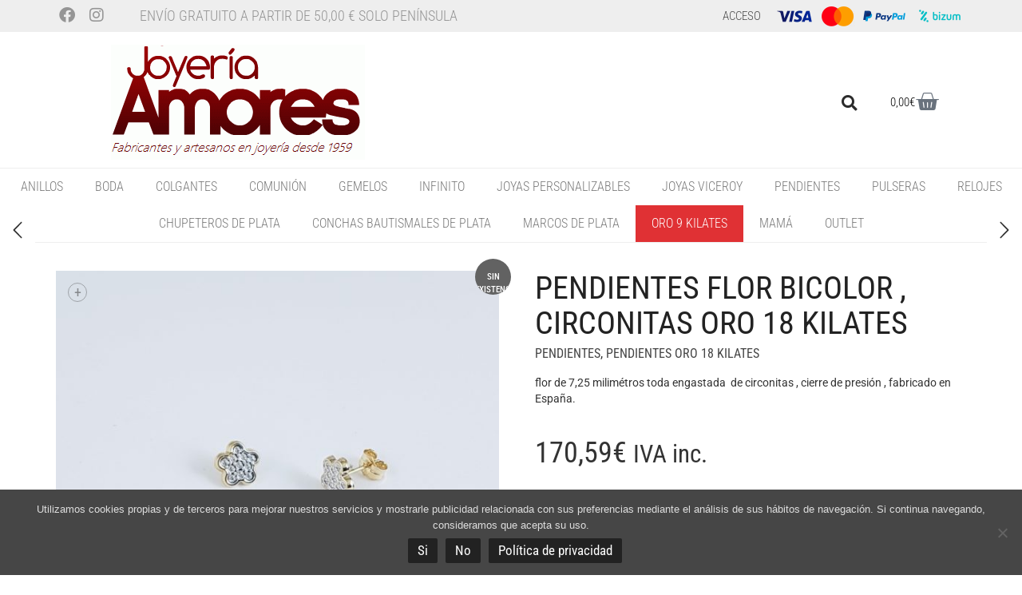

--- FILE ---
content_type: text/html; charset=UTF-8
request_url: https://www.joyeriaamores.com/tienda/pendientes/pendientes-oro-18-kilates/pendientes-flor-bicolor-circonitas-oro-18-kilates/
body_size: 31179
content:
<!DOCTYPE html>
<html lang="es">
<head>
	<meta charset="UTF-8">
	<meta name="viewport" content="width=device-width, initial-scale=1.0, viewport-fit=cover" />						<script>document.documentElement.className = document.documentElement.className + ' yes-js js_active js'</script>
			<meta name='robots' content='index, follow, max-image-preview:large, max-snippet:-1, max-video-preview:-1' />

	<!-- This site is optimized with the Yoast SEO plugin v24.5 - https://yoast.com/wordpress/plugins/seo/ -->
	<title>Pendientes de oro con forma de flor y circonitas para mujer</title>
	<meta name="description" content="Comprar pendientes de flor en oro amarillo de 18K y circonitas blancas. Tienda online de pendientes pequeños de oro para mujer." />
	<link rel="canonical" href="https://www.joyeriaamores.com/tienda/pendientes/pendientes-oro-18-kilates/pendientes-flor-bicolor-circonitas-oro-18-kilates/" />
	<meta property="og:locale" content="es_ES" />
	<meta property="og:type" content="article" />
	<meta property="og:title" content="Pendientes de oro con forma de flor y circonitas para mujer" />
	<meta property="og:description" content="Comprar pendientes de flor en oro amarillo de 18K y circonitas blancas. Tienda online de pendientes pequeños de oro para mujer." />
	<meta property="og:url" content="https://www.joyeriaamores.com/tienda/pendientes/pendientes-oro-18-kilates/pendientes-flor-bicolor-circonitas-oro-18-kilates/" />
	<meta property="og:site_name" content="Joyería Amores. Tienda online joyas personalizadas y artesanales" />
	<meta property="article:publisher" content="https://www.facebook.com/Joyeria-Relojeria-Amores-229192180577727/" />
	<meta property="article:modified_time" content="2024-04-15T09:00:19+00:00" />
	<meta property="og:image" content="https://www.joyeriaamores.com/wp-content/uploads/2022/05/pendientes-flor-bicolor-oro-18-kilates-circonitas-barato-tienda-online-valencia-20552.jpg" />
	<meta property="og:image:width" content="1118" />
	<meta property="og:image:height" content="1029" />
	<meta property="og:image:type" content="image/jpeg" />
	<meta name="twitter:card" content="summary_large_image" />
	<script type="application/ld+json" class="yoast-schema-graph">{"@context":"https://schema.org","@graph":[{"@type":"WebPage","@id":"https://www.joyeriaamores.com/tienda/pendientes/pendientes-oro-18-kilates/pendientes-flor-bicolor-circonitas-oro-18-kilates/","url":"https://www.joyeriaamores.com/tienda/pendientes/pendientes-oro-18-kilates/pendientes-flor-bicolor-circonitas-oro-18-kilates/","name":"Pendientes de oro con forma de flor y circonitas para mujer","isPartOf":{"@id":"https://www.joyeriaamores.com/#website"},"primaryImageOfPage":{"@id":"https://www.joyeriaamores.com/tienda/pendientes/pendientes-oro-18-kilates/pendientes-flor-bicolor-circonitas-oro-18-kilates/#primaryimage"},"image":{"@id":"https://www.joyeriaamores.com/tienda/pendientes/pendientes-oro-18-kilates/pendientes-flor-bicolor-circonitas-oro-18-kilates/#primaryimage"},"thumbnailUrl":"https://www.joyeriaamores.com/wp-content/uploads/2022/05/pendientes-flor-bicolor-oro-18-kilates-circonitas-barato-tienda-online-valencia-20552.jpg","datePublished":"2022-05-23T16:22:09+00:00","dateModified":"2024-04-15T09:00:19+00:00","description":"Comprar pendientes de flor en oro amarillo de 18K y circonitas blancas. Tienda online de pendientes pequeños de oro para mujer.","breadcrumb":{"@id":"https://www.joyeriaamores.com/tienda/pendientes/pendientes-oro-18-kilates/pendientes-flor-bicolor-circonitas-oro-18-kilates/#breadcrumb"},"inLanguage":"es","potentialAction":[{"@type":"ReadAction","target":["https://www.joyeriaamores.com/tienda/pendientes/pendientes-oro-18-kilates/pendientes-flor-bicolor-circonitas-oro-18-kilates/"]}]},{"@type":"ImageObject","inLanguage":"es","@id":"https://www.joyeriaamores.com/tienda/pendientes/pendientes-oro-18-kilates/pendientes-flor-bicolor-circonitas-oro-18-kilates/#primaryimage","url":"https://www.joyeriaamores.com/wp-content/uploads/2022/05/pendientes-flor-bicolor-oro-18-kilates-circonitas-barato-tienda-online-valencia-20552.jpg","contentUrl":"https://www.joyeriaamores.com/wp-content/uploads/2022/05/pendientes-flor-bicolor-oro-18-kilates-circonitas-barato-tienda-online-valencia-20552.jpg","width":1118,"height":1029},{"@type":"BreadcrumbList","@id":"https://www.joyeriaamores.com/tienda/pendientes/pendientes-oro-18-kilates/pendientes-flor-bicolor-circonitas-oro-18-kilates/#breadcrumb","itemListElement":[{"@type":"ListItem","position":1,"name":"Portada","item":"https://www.joyeriaamores.com/"},{"@type":"ListItem","position":2,"name":"Tienda","item":"https://www.joyeriaamores.com/joyeria-artesanal-valencia/"},{"@type":"ListItem","position":3,"name":"PENDIENTES FLOR BICOLOR , CIRCONITAS ORO 18 KILATES"}]},{"@type":"WebSite","@id":"https://www.joyeriaamores.com/#website","url":"https://www.joyeriaamores.com/","name":"Joyería Amores. Tienda online joyas personalizadas y artesanales","description":"Fabricantes y artesanos en joyería desde 1959. Tienda online de joyas solidarias El Sueño de Vicky. Joyas, pulseras, pendientes, colgantes Viceroy para mujer. Pulseras Viceroy hombre. Aderezos, anillos, colgantes y relojes de comunión.","publisher":{"@id":"https://www.joyeriaamores.com/#organization"},"potentialAction":[{"@type":"SearchAction","target":{"@type":"EntryPoint","urlTemplate":"https://www.joyeriaamores.com/?s={search_term_string}"},"query-input":{"@type":"PropertyValueSpecification","valueRequired":true,"valueName":"search_term_string"}}],"inLanguage":"es"},{"@type":"Organization","@id":"https://www.joyeriaamores.com/#organization","name":"Joyería Amores. Tienda online joyas personalizadas y artesanales","url":"https://www.joyeriaamores.com/","logo":{"@type":"ImageObject","inLanguage":"es","@id":"https://www.joyeriaamores.com/#/schema/logo/image/","url":"https://www.joyeriaamores.com/wp-content/uploads/2018/04/logo.gif","contentUrl":"https://www.joyeriaamores.com/wp-content/uploads/2018/04/logo.gif","width":318,"height":144,"caption":"Joyería Amores. Tienda online joyas personalizadas y artesanales"},"image":{"@id":"https://www.joyeriaamores.com/#/schema/logo/image/"},"sameAs":["https://www.facebook.com/Joyeria-Relojeria-Amores-229192180577727/","https://www.instagram.com/joyeriaamores/"]}]}</script>
	<!-- / Yoast SEO plugin. -->


<link rel='dns-prefetch' href='//fonts.googleapis.com' />
<link rel="alternate" type="application/rss+xml" title="Joyería Amores. Tienda online joyas personalizadas y artesanales &raquo; Feed" href="https://www.joyeriaamores.com/feed/" />
<link rel="alternate" type="application/rss+xml" title="Joyería Amores. Tienda online joyas personalizadas y artesanales &raquo; Feed de los comentarios" href="https://www.joyeriaamores.com/comments/feed/" />
<script type="text/javascript">
/* <![CDATA[ */
window._wpemojiSettings = {"baseUrl":"https:\/\/s.w.org\/images\/core\/emoji\/15.0.3\/72x72\/","ext":".png","svgUrl":"https:\/\/s.w.org\/images\/core\/emoji\/15.0.3\/svg\/","svgExt":".svg","source":{"concatemoji":"https:\/\/www.joyeriaamores.com\/wp-includes\/js\/wp-emoji-release.min.js?ver=6.5.7"}};
/*! This file is auto-generated */
!function(i,n){var o,s,e;function c(e){try{var t={supportTests:e,timestamp:(new Date).valueOf()};sessionStorage.setItem(o,JSON.stringify(t))}catch(e){}}function p(e,t,n){e.clearRect(0,0,e.canvas.width,e.canvas.height),e.fillText(t,0,0);var t=new Uint32Array(e.getImageData(0,0,e.canvas.width,e.canvas.height).data),r=(e.clearRect(0,0,e.canvas.width,e.canvas.height),e.fillText(n,0,0),new Uint32Array(e.getImageData(0,0,e.canvas.width,e.canvas.height).data));return t.every(function(e,t){return e===r[t]})}function u(e,t,n){switch(t){case"flag":return n(e,"\ud83c\udff3\ufe0f\u200d\u26a7\ufe0f","\ud83c\udff3\ufe0f\u200b\u26a7\ufe0f")?!1:!n(e,"\ud83c\uddfa\ud83c\uddf3","\ud83c\uddfa\u200b\ud83c\uddf3")&&!n(e,"\ud83c\udff4\udb40\udc67\udb40\udc62\udb40\udc65\udb40\udc6e\udb40\udc67\udb40\udc7f","\ud83c\udff4\u200b\udb40\udc67\u200b\udb40\udc62\u200b\udb40\udc65\u200b\udb40\udc6e\u200b\udb40\udc67\u200b\udb40\udc7f");case"emoji":return!n(e,"\ud83d\udc26\u200d\u2b1b","\ud83d\udc26\u200b\u2b1b")}return!1}function f(e,t,n){var r="undefined"!=typeof WorkerGlobalScope&&self instanceof WorkerGlobalScope?new OffscreenCanvas(300,150):i.createElement("canvas"),a=r.getContext("2d",{willReadFrequently:!0}),o=(a.textBaseline="top",a.font="600 32px Arial",{});return e.forEach(function(e){o[e]=t(a,e,n)}),o}function t(e){var t=i.createElement("script");t.src=e,t.defer=!0,i.head.appendChild(t)}"undefined"!=typeof Promise&&(o="wpEmojiSettingsSupports",s=["flag","emoji"],n.supports={everything:!0,everythingExceptFlag:!0},e=new Promise(function(e){i.addEventListener("DOMContentLoaded",e,{once:!0})}),new Promise(function(t){var n=function(){try{var e=JSON.parse(sessionStorage.getItem(o));if("object"==typeof e&&"number"==typeof e.timestamp&&(new Date).valueOf()<e.timestamp+604800&&"object"==typeof e.supportTests)return e.supportTests}catch(e){}return null}();if(!n){if("undefined"!=typeof Worker&&"undefined"!=typeof OffscreenCanvas&&"undefined"!=typeof URL&&URL.createObjectURL&&"undefined"!=typeof Blob)try{var e="postMessage("+f.toString()+"("+[JSON.stringify(s),u.toString(),p.toString()].join(",")+"));",r=new Blob([e],{type:"text/javascript"}),a=new Worker(URL.createObjectURL(r),{name:"wpTestEmojiSupports"});return void(a.onmessage=function(e){c(n=e.data),a.terminate(),t(n)})}catch(e){}c(n=f(s,u,p))}t(n)}).then(function(e){for(var t in e)n.supports[t]=e[t],n.supports.everything=n.supports.everything&&n.supports[t],"flag"!==t&&(n.supports.everythingExceptFlag=n.supports.everythingExceptFlag&&n.supports[t]);n.supports.everythingExceptFlag=n.supports.everythingExceptFlag&&!n.supports.flag,n.DOMReady=!1,n.readyCallback=function(){n.DOMReady=!0}}).then(function(){return e}).then(function(){var e;n.supports.everything||(n.readyCallback(),(e=n.source||{}).concatemoji?t(e.concatemoji):e.wpemoji&&e.twemoji&&(t(e.twemoji),t(e.wpemoji)))}))}((window,document),window._wpemojiSettings);
/* ]]> */
</script>
    <style>
    .laborator-admin-bar-menu {
        position: relative !important;
        display: inline-block;
        width: 16px !important;
        height: 16px !important;
        background: url(https://www.joyeriaamores.com/wp-content/themes/aurum/assets/images/laborator-icon.png) no-repeat 0px 0px !important;
        background-size: 16px !important;
        margin-right: 8px !important;
        top: 3px !important;
    }

    .rtl .laborator-admin-bar-menu {
        margin-right: 0 !important;
        margin-left: 8px !important;
    }

    #wp-admin-bar-laborator-options:hover .laborator-admin-bar-menu {
        background-position: 0 -32px !important;
    }

    .laborator-admin-bar-menu:before {
        display: none !important;
    }

    #toplevel_page_laborator_options .wp-menu-image {
        background: url(https://www.joyeriaamores.com/wp-content/themes/aurum/assets/images/laborator-icon.png) no-repeat 11px 8px !important;
        background-size: 16px !important;
    }

    #toplevel_page_laborator_options .wp-menu-image:before {
        display: none;
    }

    #toplevel_page_laborator_options .wp-menu-image img {
        display: none;
    }

    #toplevel_page_laborator_options:hover .wp-menu-image, #toplevel_page_laborator_options.wp-has-current-submenu .wp-menu-image {
        background-position: 11px -24px !important;
    }
    </style><link rel='stylesheet' id='layerslider-css' href='https://www.joyeriaamores.com/wp-content/plugins/LayerSlider/assets/static/layerslider/css/layerslider.css?ver=7.10.0' type='text/css' media='all' />
<style id='wp-emoji-styles-inline-css' type='text/css'>

	img.wp-smiley, img.emoji {
		display: inline !important;
		border: none !important;
		box-shadow: none !important;
		height: 1em !important;
		width: 1em !important;
		margin: 0 0.07em !important;
		vertical-align: -0.1em !important;
		background: none !important;
		padding: 0 !important;
	}
</style>
<link rel='stylesheet' id='wp-block-library-css' href='https://www.joyeriaamores.com/wp-includes/css/dist/block-library/style.min.css?ver=6.5.7' type='text/css' media='all' />
<style id='joinchat-button-style-inline-css' type='text/css'>
.wp-block-joinchat-button{border:none!important;text-align:center}.wp-block-joinchat-button figure{display:table;margin:0 auto;padding:0}.wp-block-joinchat-button figcaption{font:normal normal 400 .6em/2em var(--wp--preset--font-family--system-font,sans-serif);margin:0;padding:0}.wp-block-joinchat-button .joinchat-button__qr{background-color:#fff;border:6px solid #25d366;border-radius:30px;box-sizing:content-box;display:block;height:200px;margin:auto;overflow:hidden;padding:10px;width:200px}.wp-block-joinchat-button .joinchat-button__qr canvas,.wp-block-joinchat-button .joinchat-button__qr img{display:block;margin:auto}.wp-block-joinchat-button .joinchat-button__link{align-items:center;background-color:#25d366;border:6px solid #25d366;border-radius:30px;display:inline-flex;flex-flow:row nowrap;justify-content:center;line-height:1.25em;margin:0 auto;text-decoration:none}.wp-block-joinchat-button .joinchat-button__link:before{background:transparent var(--joinchat-ico) no-repeat center;background-size:100%;content:"";display:block;height:1.5em;margin:-.75em .75em -.75em 0;width:1.5em}.wp-block-joinchat-button figure+.joinchat-button__link{margin-top:10px}@media (orientation:landscape)and (min-height:481px),(orientation:portrait)and (min-width:481px){.wp-block-joinchat-button.joinchat-button--qr-only figure+.joinchat-button__link{display:none}}@media (max-width:480px),(orientation:landscape)and (max-height:480px){.wp-block-joinchat-button figure{display:none}}

</style>
<link rel='stylesheet' id='yith-wcan-shortcodes-css' href='https://www.joyeriaamores.com/wp-content/plugins/yith-woocommerce-ajax-navigation/assets/css/shortcodes.css?ver=5.9.0' type='text/css' media='all' />
<style id='yith-wcan-shortcodes-inline-css' type='text/css'>
:root{
	--yith-wcan-filters_colors_titles: #434343;
	--yith-wcan-filters_colors_background: #FFFFFF;
	--yith-wcan-filters_colors_accent: #A7144C;
	--yith-wcan-filters_colors_accent_r: 167;
	--yith-wcan-filters_colors_accent_g: 20;
	--yith-wcan-filters_colors_accent_b: 76;
	--yith-wcan-color_swatches_border_radius: 100%;
	--yith-wcan-color_swatches_size: 30px;
	--yith-wcan-labels_style_background: #FFFFFF;
	--yith-wcan-labels_style_background_hover: #A7144C;
	--yith-wcan-labels_style_background_active: #A7144C;
	--yith-wcan-labels_style_text: #434343;
	--yith-wcan-labels_style_text_hover: #FFFFFF;
	--yith-wcan-labels_style_text_active: #FFFFFF;
	--yith-wcan-anchors_style_text: #434343;
	--yith-wcan-anchors_style_text_hover: #A7144C;
	--yith-wcan-anchors_style_text_active: #A7144C;
}
</style>
<link rel='stylesheet' id='jquery-selectBox-css' href='https://www.joyeriaamores.com/wp-content/plugins/yith-woocommerce-wishlist/assets/css/jquery.selectBox.css?ver=1.2.0' type='text/css' media='all' />
<link rel='stylesheet' id='woocommerce_prettyPhoto_css-css' href='//www.joyeriaamores.com/wp-content/plugins/woocommerce/assets/css/prettyPhoto.css?ver=3.1.6' type='text/css' media='all' />
<link rel='stylesheet' id='yith-wcwl-main-css' href='https://www.joyeriaamores.com/wp-content/plugins/yith-woocommerce-wishlist/assets/css/style.css?ver=4.4.0' type='text/css' media='all' />
<style id='yith-wcwl-main-inline-css' type='text/css'>
 :root { --rounded-corners-radius: 16px; --add-to-cart-rounded-corners-radius: 16px; --feedback-duration: 3s } 
 :root { --rounded-corners-radius: 16px; --add-to-cart-rounded-corners-radius: 16px; --feedback-duration: 3s } 
</style>
<style id='classic-theme-styles-inline-css' type='text/css'>
/*! This file is auto-generated */
.wp-block-button__link{color:#fff;background-color:#32373c;border-radius:9999px;box-shadow:none;text-decoration:none;padding:calc(.667em + 2px) calc(1.333em + 2px);font-size:1.125em}.wp-block-file__button{background:#32373c;color:#fff;text-decoration:none}
</style>
<style id='global-styles-inline-css' type='text/css'>
body{--wp--preset--color--black: #000000;--wp--preset--color--cyan-bluish-gray: #abb8c3;--wp--preset--color--white: #ffffff;--wp--preset--color--pale-pink: #f78da7;--wp--preset--color--vivid-red: #cf2e2e;--wp--preset--color--luminous-vivid-orange: #ff6900;--wp--preset--color--luminous-vivid-amber: #fcb900;--wp--preset--color--light-green-cyan: #7bdcb5;--wp--preset--color--vivid-green-cyan: #00d084;--wp--preset--color--pale-cyan-blue: #8ed1fc;--wp--preset--color--vivid-cyan-blue: #0693e3;--wp--preset--color--vivid-purple: #9b51e0;--wp--preset--gradient--vivid-cyan-blue-to-vivid-purple: linear-gradient(135deg,rgba(6,147,227,1) 0%,rgb(155,81,224) 100%);--wp--preset--gradient--light-green-cyan-to-vivid-green-cyan: linear-gradient(135deg,rgb(122,220,180) 0%,rgb(0,208,130) 100%);--wp--preset--gradient--luminous-vivid-amber-to-luminous-vivid-orange: linear-gradient(135deg,rgba(252,185,0,1) 0%,rgba(255,105,0,1) 100%);--wp--preset--gradient--luminous-vivid-orange-to-vivid-red: linear-gradient(135deg,rgba(255,105,0,1) 0%,rgb(207,46,46) 100%);--wp--preset--gradient--very-light-gray-to-cyan-bluish-gray: linear-gradient(135deg,rgb(238,238,238) 0%,rgb(169,184,195) 100%);--wp--preset--gradient--cool-to-warm-spectrum: linear-gradient(135deg,rgb(74,234,220) 0%,rgb(151,120,209) 20%,rgb(207,42,186) 40%,rgb(238,44,130) 60%,rgb(251,105,98) 80%,rgb(254,248,76) 100%);--wp--preset--gradient--blush-light-purple: linear-gradient(135deg,rgb(255,206,236) 0%,rgb(152,150,240) 100%);--wp--preset--gradient--blush-bordeaux: linear-gradient(135deg,rgb(254,205,165) 0%,rgb(254,45,45) 50%,rgb(107,0,62) 100%);--wp--preset--gradient--luminous-dusk: linear-gradient(135deg,rgb(255,203,112) 0%,rgb(199,81,192) 50%,rgb(65,88,208) 100%);--wp--preset--gradient--pale-ocean: linear-gradient(135deg,rgb(255,245,203) 0%,rgb(182,227,212) 50%,rgb(51,167,181) 100%);--wp--preset--gradient--electric-grass: linear-gradient(135deg,rgb(202,248,128) 0%,rgb(113,206,126) 100%);--wp--preset--gradient--midnight: linear-gradient(135deg,rgb(2,3,129) 0%,rgb(40,116,252) 100%);--wp--preset--font-size--small: 13px;--wp--preset--font-size--medium: 20px;--wp--preset--font-size--large: 36px;--wp--preset--font-size--x-large: 42px;--wp--preset--font-family--inter: "Inter", sans-serif;--wp--preset--font-family--cardo: Cardo;--wp--preset--spacing--20: 0.44rem;--wp--preset--spacing--30: 0.67rem;--wp--preset--spacing--40: 1rem;--wp--preset--spacing--50: 1.5rem;--wp--preset--spacing--60: 2.25rem;--wp--preset--spacing--70: 3.38rem;--wp--preset--spacing--80: 5.06rem;--wp--preset--shadow--natural: 6px 6px 9px rgba(0, 0, 0, 0.2);--wp--preset--shadow--deep: 12px 12px 50px rgba(0, 0, 0, 0.4);--wp--preset--shadow--sharp: 6px 6px 0px rgba(0, 0, 0, 0.2);--wp--preset--shadow--outlined: 6px 6px 0px -3px rgba(255, 255, 255, 1), 6px 6px rgba(0, 0, 0, 1);--wp--preset--shadow--crisp: 6px 6px 0px rgba(0, 0, 0, 1);}:where(.is-layout-flex){gap: 0.5em;}:where(.is-layout-grid){gap: 0.5em;}body .is-layout-flex{display: flex;}body .is-layout-flex{flex-wrap: wrap;align-items: center;}body .is-layout-flex > *{margin: 0;}body .is-layout-grid{display: grid;}body .is-layout-grid > *{margin: 0;}:where(.wp-block-columns.is-layout-flex){gap: 2em;}:where(.wp-block-columns.is-layout-grid){gap: 2em;}:where(.wp-block-post-template.is-layout-flex){gap: 1.25em;}:where(.wp-block-post-template.is-layout-grid){gap: 1.25em;}.has-black-color{color: var(--wp--preset--color--black) !important;}.has-cyan-bluish-gray-color{color: var(--wp--preset--color--cyan-bluish-gray) !important;}.has-white-color{color: var(--wp--preset--color--white) !important;}.has-pale-pink-color{color: var(--wp--preset--color--pale-pink) !important;}.has-vivid-red-color{color: var(--wp--preset--color--vivid-red) !important;}.has-luminous-vivid-orange-color{color: var(--wp--preset--color--luminous-vivid-orange) !important;}.has-luminous-vivid-amber-color{color: var(--wp--preset--color--luminous-vivid-amber) !important;}.has-light-green-cyan-color{color: var(--wp--preset--color--light-green-cyan) !important;}.has-vivid-green-cyan-color{color: var(--wp--preset--color--vivid-green-cyan) !important;}.has-pale-cyan-blue-color{color: var(--wp--preset--color--pale-cyan-blue) !important;}.has-vivid-cyan-blue-color{color: var(--wp--preset--color--vivid-cyan-blue) !important;}.has-vivid-purple-color{color: var(--wp--preset--color--vivid-purple) !important;}.has-black-background-color{background-color: var(--wp--preset--color--black) !important;}.has-cyan-bluish-gray-background-color{background-color: var(--wp--preset--color--cyan-bluish-gray) !important;}.has-white-background-color{background-color: var(--wp--preset--color--white) !important;}.has-pale-pink-background-color{background-color: var(--wp--preset--color--pale-pink) !important;}.has-vivid-red-background-color{background-color: var(--wp--preset--color--vivid-red) !important;}.has-luminous-vivid-orange-background-color{background-color: var(--wp--preset--color--luminous-vivid-orange) !important;}.has-luminous-vivid-amber-background-color{background-color: var(--wp--preset--color--luminous-vivid-amber) !important;}.has-light-green-cyan-background-color{background-color: var(--wp--preset--color--light-green-cyan) !important;}.has-vivid-green-cyan-background-color{background-color: var(--wp--preset--color--vivid-green-cyan) !important;}.has-pale-cyan-blue-background-color{background-color: var(--wp--preset--color--pale-cyan-blue) !important;}.has-vivid-cyan-blue-background-color{background-color: var(--wp--preset--color--vivid-cyan-blue) !important;}.has-vivid-purple-background-color{background-color: var(--wp--preset--color--vivid-purple) !important;}.has-black-border-color{border-color: var(--wp--preset--color--black) !important;}.has-cyan-bluish-gray-border-color{border-color: var(--wp--preset--color--cyan-bluish-gray) !important;}.has-white-border-color{border-color: var(--wp--preset--color--white) !important;}.has-pale-pink-border-color{border-color: var(--wp--preset--color--pale-pink) !important;}.has-vivid-red-border-color{border-color: var(--wp--preset--color--vivid-red) !important;}.has-luminous-vivid-orange-border-color{border-color: var(--wp--preset--color--luminous-vivid-orange) !important;}.has-luminous-vivid-amber-border-color{border-color: var(--wp--preset--color--luminous-vivid-amber) !important;}.has-light-green-cyan-border-color{border-color: var(--wp--preset--color--light-green-cyan) !important;}.has-vivid-green-cyan-border-color{border-color: var(--wp--preset--color--vivid-green-cyan) !important;}.has-pale-cyan-blue-border-color{border-color: var(--wp--preset--color--pale-cyan-blue) !important;}.has-vivid-cyan-blue-border-color{border-color: var(--wp--preset--color--vivid-cyan-blue) !important;}.has-vivid-purple-border-color{border-color: var(--wp--preset--color--vivid-purple) !important;}.has-vivid-cyan-blue-to-vivid-purple-gradient-background{background: var(--wp--preset--gradient--vivid-cyan-blue-to-vivid-purple) !important;}.has-light-green-cyan-to-vivid-green-cyan-gradient-background{background: var(--wp--preset--gradient--light-green-cyan-to-vivid-green-cyan) !important;}.has-luminous-vivid-amber-to-luminous-vivid-orange-gradient-background{background: var(--wp--preset--gradient--luminous-vivid-amber-to-luminous-vivid-orange) !important;}.has-luminous-vivid-orange-to-vivid-red-gradient-background{background: var(--wp--preset--gradient--luminous-vivid-orange-to-vivid-red) !important;}.has-very-light-gray-to-cyan-bluish-gray-gradient-background{background: var(--wp--preset--gradient--very-light-gray-to-cyan-bluish-gray) !important;}.has-cool-to-warm-spectrum-gradient-background{background: var(--wp--preset--gradient--cool-to-warm-spectrum) !important;}.has-blush-light-purple-gradient-background{background: var(--wp--preset--gradient--blush-light-purple) !important;}.has-blush-bordeaux-gradient-background{background: var(--wp--preset--gradient--blush-bordeaux) !important;}.has-luminous-dusk-gradient-background{background: var(--wp--preset--gradient--luminous-dusk) !important;}.has-pale-ocean-gradient-background{background: var(--wp--preset--gradient--pale-ocean) !important;}.has-electric-grass-gradient-background{background: var(--wp--preset--gradient--electric-grass) !important;}.has-midnight-gradient-background{background: var(--wp--preset--gradient--midnight) !important;}.has-small-font-size{font-size: var(--wp--preset--font-size--small) !important;}.has-medium-font-size{font-size: var(--wp--preset--font-size--medium) !important;}.has-large-font-size{font-size: var(--wp--preset--font-size--large) !important;}.has-x-large-font-size{font-size: var(--wp--preset--font-size--x-large) !important;}
.wp-block-navigation a:where(:not(.wp-element-button)){color: inherit;}
:where(.wp-block-post-template.is-layout-flex){gap: 1.25em;}:where(.wp-block-post-template.is-layout-grid){gap: 1.25em;}
:where(.wp-block-columns.is-layout-flex){gap: 2em;}:where(.wp-block-columns.is-layout-grid){gap: 2em;}
.wp-block-pullquote{font-size: 1.5em;line-height: 1.6;}
</style>
<link rel='stylesheet' id='contact-form-7-css' href='https://www.joyeriaamores.com/wp-content/plugins/contact-form-7/includes/css/styles.css?ver=5.9.8' type='text/css' media='all' />
<link rel='stylesheet' id='cookie-notice-front-css' href='https://www.joyeriaamores.com/wp-content/plugins/cookie-notice/css/front.min.css?ver=2.5.11' type='text/css' media='all' />
<link rel='stylesheet' id='photoswipe-css' href='https://www.joyeriaamores.com/wp-content/plugins/woocommerce/assets/css/photoswipe/photoswipe.min.css?ver=9.4.4' type='text/css' media='all' />
<link rel='stylesheet' id='photoswipe-default-skin-css' href='https://www.joyeriaamores.com/wp-content/plugins/woocommerce/assets/css/photoswipe/default-skin/default-skin.min.css?ver=9.4.4' type='text/css' media='all' />
<style id='woocommerce-inline-inline-css' type='text/css'>
.woocommerce form .form-row .required { visibility: visible; }
</style>
<link rel='stylesheet' id='dashicons-css' href='https://www.joyeriaamores.com/wp-includes/css/dashicons.min.css?ver=6.5.7' type='text/css' media='all' />
<style id='dashicons-inline-css' type='text/css'>
[data-font="Dashicons"]:before {font-family: 'Dashicons' !important;content: attr(data-icon) !important;speak: none !important;font-weight: normal !important;font-variant: normal !important;text-transform: none !important;line-height: 1 !important;font-style: normal !important;-webkit-font-smoothing: antialiased !important;-moz-osx-font-smoothing: grayscale !important;}
</style>
<link rel='stylesheet' id='woocommerce-addons-css-css' href='https://www.joyeriaamores.com/wp-content/plugins/woocommerce-product-addons/assets/css/frontend.css?ver=3.4.0' type='text/css' media='all' />
<link rel='stylesheet' id='yit-style-css' href='https://www.joyeriaamores.com/wp-content/plugins/yith-woocommerce-advanced-reviews/assets/css/yit-advanced-reviews.css?ver=1' type='text/css' media='all' />
<link rel='stylesheet' id='jquery-colorbox-css' href='https://www.joyeriaamores.com/wp-content/plugins/yith-woocommerce-compare/assets/css/colorbox.css?ver=1.4.21' type='text/css' media='all' />
<link rel='stylesheet' id='icons-fontawesome-css' href='https://www.joyeriaamores.com/wp-content/themes/aurum/assets/css/fonts/font-awesome/css/font-awesome.min.css' type='text/css' media='all' />
<link rel='stylesheet' id='icons-aurum-css' href='https://www.joyeriaamores.com/wp-content/themes/aurum/assets/css/fonts/aurum-icons/font-icons.css' type='text/css' media='all' />
<link rel='stylesheet' id='bootstrap-css' href='https://www.joyeriaamores.com/wp-content/themes/aurum/assets/css/bootstrap.css?ver=3.35' type='text/css' media='all' />
<link rel='stylesheet' id='aurum-main-css' href='https://www.joyeriaamores.com/wp-content/themes/aurum/assets/css/aurum.css?ver=3.35' type='text/css' media='all' />
<link rel='stylesheet' id='primary-font-css' href='https://fonts.googleapis.com/css?family=Roboto%3A300italic%2C400italic%2C700italic%2C300%2C400%2C700&#038;ver=6.5.7' type='text/css' media='all' />
<link rel='stylesheet' id='heading-font-css' href='https://fonts.googleapis.com/css?family=Roboto+Condensed%3A300italic%2C400italic%2C700italic%2C300%2C400%2C700&#038;ver=6.5.7' type='text/css' media='all' />
<link rel='stylesheet' id='elementor-frontend-css' href='https://www.joyeriaamores.com/wp-content/plugins/elementor/assets/css/frontend.min.css?ver=3.29.2' type='text/css' media='all' />
<link rel='stylesheet' id='eael-general-css' href='https://www.joyeriaamores.com/wp-content/plugins/essential-addons-for-elementor-lite/assets/front-end/css/view/general.min.css?ver=6.5.8' type='text/css' media='all' />
<link rel='stylesheet' id='eael-10106-css' href='https://www.joyeriaamores.com/wp-content/uploads/essential-addons-elementor/eael-10106.css?ver=1713178819' type='text/css' media='all' />
<link rel='stylesheet' id='e-motion-fx-css' href='https://www.joyeriaamores.com/wp-content/plugins/elementor-pro/assets/css/modules/motion-fx.min.css?ver=3.31.3' type='text/css' media='all' />
<link rel='stylesheet' id='e-popup-css' href='https://www.joyeriaamores.com/wp-content/plugins/elementor-pro/assets/css/conditionals/popup.min.css?ver=3.31.3' type='text/css' media='all' />
<link rel='stylesheet' id='widget-social-icons-css' href='https://www.joyeriaamores.com/wp-content/plugins/elementor/assets/css/widget-social-icons.min.css?ver=3.29.2' type='text/css' media='all' />
<link rel='stylesheet' id='e-apple-webkit-css' href='https://www.joyeriaamores.com/wp-content/plugins/elementor/assets/css/conditionals/apple-webkit.min.css?ver=3.29.2' type='text/css' media='all' />
<link rel='stylesheet' id='widget-heading-css' href='https://www.joyeriaamores.com/wp-content/plugins/elementor/assets/css/widget-heading.min.css?ver=3.29.2' type='text/css' media='all' />
<link rel='stylesheet' id='widget-image-css' href='https://www.joyeriaamores.com/wp-content/plugins/elementor/assets/css/widget-image.min.css?ver=3.29.2' type='text/css' media='all' />
<link rel='stylesheet' id='widget-search-form-css' href='https://www.joyeriaamores.com/wp-content/plugins/elementor-pro/assets/css/widget-search-form.min.css?ver=3.31.3' type='text/css' media='all' />
<link rel='stylesheet' id='elementor-icons-shared-0-css' href='https://www.joyeriaamores.com/wp-content/plugins/elementor/assets/lib/font-awesome/css/fontawesome.min.css?ver=5.15.3' type='text/css' media='all' />
<link rel='stylesheet' id='elementor-icons-fa-solid-css' href='https://www.joyeriaamores.com/wp-content/plugins/elementor/assets/lib/font-awesome/css/solid.min.css?ver=5.15.3' type='text/css' media='all' />
<link rel='stylesheet' id='widget-woocommerce-menu-cart-css' href='https://www.joyeriaamores.com/wp-content/plugins/elementor-pro/assets/css/widget-woocommerce-menu-cart.min.css?ver=3.31.3' type='text/css' media='all' />
<link rel='stylesheet' id='widget-nav-menu-css' href='https://www.joyeriaamores.com/wp-content/plugins/elementor-pro/assets/css/widget-nav-menu.min.css?ver=3.31.3' type='text/css' media='all' />
<link rel='stylesheet' id='widget-icon-list-css' href='https://www.joyeriaamores.com/wp-content/plugins/elementor/assets/css/widget-icon-list.min.css?ver=3.29.2' type='text/css' media='all' />
<link rel='stylesheet' id='elementor-icons-css' href='https://www.joyeriaamores.com/wp-content/plugins/elementor/assets/lib/eicons/css/elementor-icons.min.css?ver=5.40.0' type='text/css' media='all' />
<style id='elementor-icons-inline-css' type='text/css'>

		.elementor-add-new-section .elementor-add-templately-promo-button{
            background-color: #5d4fff !important;
            background-image: url(https://www.joyeriaamores.com/wp-content/plugins/essential-addons-for-elementor-lite/assets/admin/images/templately/logo-icon.svg);
            background-repeat: no-repeat;
            background-position: center center;
            position: relative;
        }
        
		.elementor-add-new-section .elementor-add-templately-promo-button > i{
            height: 12px;
        }
        
        body .elementor-add-new-section .elementor-add-section-area-button {
            margin-left: 0;
        }

		.elementor-add-new-section .elementor-add-templately-promo-button{
            background-color: #5d4fff !important;
            background-image: url(https://www.joyeriaamores.com/wp-content/plugins/essential-addons-for-elementor-lite/assets/admin/images/templately/logo-icon.svg);
            background-repeat: no-repeat;
            background-position: center center;
            position: relative;
        }
        
		.elementor-add-new-section .elementor-add-templately-promo-button > i{
            height: 12px;
        }
        
        body .elementor-add-new-section .elementor-add-section-area-button {
            margin-left: 0;
        }
</style>
<link rel='stylesheet' id='elementor-post-9949-css' href='https://www.joyeriaamores.com/wp-content/uploads/elementor/css/post-9949.css?ver=1757499444' type='text/css' media='all' />
<link rel='stylesheet' id='elementor-post-10106-css' href='https://www.joyeriaamores.com/wp-content/uploads/elementor/css/post-10106.css?ver=1757499444' type='text/css' media='all' />
<link rel='stylesheet' id='elementor-post-9950-css' href='https://www.joyeriaamores.com/wp-content/uploads/elementor/css/post-9950.css?ver=1757499444' type='text/css' media='all' />
<link rel='stylesheet' id='elementor-post-10034-css' href='https://www.joyeriaamores.com/wp-content/uploads/elementor/css/post-10034.css?ver=1757499444' type='text/css' media='all' />
<link rel='stylesheet' id='aurum-child-css' href='https://www.joyeriaamores.com/wp-content/themes/aurum-child/style.css?ver=6.5.7' type='text/css' media='all' />
<link rel='stylesheet' id='elementor-gf-local-roboto-css' href='https://www.joyeriaamores.com/wp-content/uploads/elementor/google-fonts/css/roboto.css?ver=1742298106' type='text/css' media='all' />
<link rel='stylesheet' id='elementor-gf-local-robotoslab-css' href='https://www.joyeriaamores.com/wp-content/uploads/elementor/google-fonts/css/robotoslab.css?ver=1742298110' type='text/css' media='all' />
<link rel='stylesheet' id='elementor-gf-local-robotocondensed-css' href='https://www.joyeriaamores.com/wp-content/uploads/elementor/google-fonts/css/robotocondensed.css?ver=1742298119' type='text/css' media='all' />
<link rel='stylesheet' id='elementor-icons-fa-brands-css' href='https://www.joyeriaamores.com/wp-content/plugins/elementor/assets/lib/font-awesome/css/brands.min.css?ver=5.15.3' type='text/css' media='all' />
    <script type="text/javascript">
		var ajaxurl = ajaxurl || 'https://www.joyeriaamores.com/wp-admin/admin-ajax.php';
    </script><script type="text/javascript" src="https://www.joyeriaamores.com/wp-includes/js/jquery/jquery.min.js?ver=3.7.1" id="jquery-core-js"></script>
<script type="text/javascript" src="https://www.joyeriaamores.com/wp-includes/js/jquery/jquery-migrate.min.js?ver=3.4.1" id="jquery-migrate-js"></script>
<script type="text/javascript" id="cookie-notice-front-js-before">
/* <![CDATA[ */
var cnArgs = {"ajaxUrl":"https:\/\/www.joyeriaamores.com\/wp-admin\/admin-ajax.php","nonce":"28d27da65b","hideEffect":"fade","position":"bottom","onScroll":false,"onScrollOffset":100,"onClick":false,"cookieName":"cookie_notice_accepted","cookieTime":31536000,"cookieTimeRejected":2592000,"globalCookie":false,"redirection":false,"cache":false,"revokeCookies":true,"revokeCookiesOpt":"manual"};
/* ]]> */
</script>
<script type="text/javascript" src="https://www.joyeriaamores.com/wp-content/plugins/cookie-notice/js/front.min.js?ver=2.5.11" id="cookie-notice-front-js"></script>
<script type="text/javascript" src="https://www.joyeriaamores.com/wp-content/plugins/woocommerce/assets/js/jquery-blockui/jquery.blockUI.min.js?ver=2.7.0-wc.9.4.4" id="jquery-blockui-js" data-wp-strategy="defer"></script>
<script type="text/javascript" id="wc-add-to-cart-js-extra">
/* <![CDATA[ */
var wc_add_to_cart_params = {"ajax_url":"\/wp-admin\/admin-ajax.php","wc_ajax_url":"\/?wc-ajax=%%endpoint%%","i18n_view_cart":"Ver carrito","cart_url":"https:\/\/www.joyeriaamores.com\/carrito\/","is_cart":"","cart_redirect_after_add":"no"};
/* ]]> */
</script>
<script type="text/javascript" src="https://www.joyeriaamores.com/wp-content/plugins/woocommerce/assets/js/frontend/add-to-cart.min.js?ver=9.4.4" id="wc-add-to-cart-js" data-wp-strategy="defer"></script>
<script type="text/javascript" src="https://www.joyeriaamores.com/wp-content/plugins/woocommerce/assets/js/zoom/jquery.zoom.min.js?ver=1.7.21-wc.9.4.4" id="zoom-js" defer="defer" data-wp-strategy="defer"></script>
<script type="text/javascript" src="https://www.joyeriaamores.com/wp-content/plugins/woocommerce/assets/js/flexslider/jquery.flexslider.min.js?ver=2.7.2-wc.9.4.4" id="flexslider-js" defer="defer" data-wp-strategy="defer"></script>
<script type="text/javascript" src="https://www.joyeriaamores.com/wp-content/plugins/woocommerce/assets/js/photoswipe/photoswipe.min.js?ver=4.1.1-wc.9.4.4" id="photoswipe-js" defer="defer" data-wp-strategy="defer"></script>
<script type="text/javascript" src="https://www.joyeriaamores.com/wp-content/plugins/woocommerce/assets/js/photoswipe/photoswipe-ui-default.min.js?ver=4.1.1-wc.9.4.4" id="photoswipe-ui-default-js" defer="defer" data-wp-strategy="defer"></script>
<script type="text/javascript" id="wc-single-product-js-extra">
/* <![CDATA[ */
var wc_single_product_params = {"i18n_required_rating_text":"Por favor elige una puntuaci\u00f3n","review_rating_required":"yes","flexslider":{"rtl":false,"animation":"slide","smoothHeight":true,"directionNav":false,"controlNav":"thumbnails","slideshow":false,"animationSpeed":500,"animationLoop":false,"allowOneSlide":false},"zoom_enabled":"1","zoom_options":[],"photoswipe_enabled":"1","photoswipe_options":{"shareEl":false,"closeOnScroll":false,"history":false,"hideAnimationDuration":0,"showAnimationDuration":0},"flexslider_enabled":"1"};
/* ]]> */
</script>
<script type="text/javascript" src="https://www.joyeriaamores.com/wp-content/plugins/woocommerce/assets/js/frontend/single-product.min.js?ver=9.4.4" id="wc-single-product-js" defer="defer" data-wp-strategy="defer"></script>
<script type="text/javascript" src="https://www.joyeriaamores.com/wp-content/plugins/woocommerce/assets/js/js-cookie/js.cookie.min.js?ver=2.1.4-wc.9.4.4" id="js-cookie-js" defer="defer" data-wp-strategy="defer"></script>
<script type="text/javascript" id="woocommerce-js-extra">
/* <![CDATA[ */
var woocommerce_params = {"ajax_url":"\/wp-admin\/admin-ajax.php","wc_ajax_url":"\/?wc-ajax=%%endpoint%%"};
/* ]]> */
</script>
<script type="text/javascript" src="https://www.joyeriaamores.com/wp-content/plugins/woocommerce/assets/js/frontend/woocommerce.min.js?ver=9.4.4" id="woocommerce-js" defer="defer" data-wp-strategy="defer"></script>
<script type="text/javascript" src="https://www.joyeriaamores.com/wp-content/plugins/js_composer/assets/js/vendors/woocommerce-add-to-cart.js?ver=7.9" id="vc_woocommerce-add-to-cart-js-js"></script>
<script></script><meta name="generator" content="Powered by LayerSlider 7.10.0 - Build Heros, Sliders, and Popups. Create Animations and Beautiful, Rich Web Content as Easy as Never Before on WordPress." />
<!-- LayerSlider updates and docs at: https://layerslider.com -->
<link rel="https://api.w.org/" href="https://www.joyeriaamores.com/wp-json/" /><link rel="alternate" type="application/json" href="https://www.joyeriaamores.com/wp-json/wp/v2/product/11832" /><link rel="EditURI" type="application/rsd+xml" title="RSD" href="https://www.joyeriaamores.com/xmlrpc.php?rsd" />
<meta name="generator" content="WordPress 6.5.7" />
<meta name="generator" content="WooCommerce 9.4.4" />
<link rel='shortlink' href='https://www.joyeriaamores.com/?p=11832' />
<link rel="alternate" type="application/json+oembed" href="https://www.joyeriaamores.com/wp-json/oembed/1.0/embed?url=https%3A%2F%2Fwww.joyeriaamores.com%2Ftienda%2Fpendientes%2Fpendientes-oro-18-kilates%2Fpendientes-flor-bicolor-circonitas-oro-18-kilates%2F" />
<link rel="alternate" type="text/xml+oembed" href="https://www.joyeriaamores.com/wp-json/oembed/1.0/embed?url=https%3A%2F%2Fwww.joyeriaamores.com%2Ftienda%2Fpendientes%2Fpendientes-oro-18-kilates%2Fpendientes-flor-bicolor-circonitas-oro-18-kilates%2F&#038;format=xml" />
                    <!-- Tracking code generated with Simple Universal Google Analytics plugin v1.0.5 -->
                    <script>
                    (function(i,s,o,g,r,a,m){i['GoogleAnalyticsObject']=r;i[r]=i[r]||function(){
                    (i[r].q=i[r].q||[]).push(arguments)},i[r].l=1*new Date();a=s.createElement(o),
                    m=s.getElementsByTagName(o)[0];a.async=1;a.src=g;m.parentNode.insertBefore(a,m)
                    })(window,document,'script','//www.google-analytics.com/analytics.js','ga');

                    ga('create', 'UA-135793377-1', 'auto');
                    ga('send', 'pageview');

                    </script>
                    <!-- / Simple Universal Google Analytics plugin -->
<!-- This website runs the Product Feed PRO for WooCommerce by AdTribes.io plugin - version woocommercesea_option_installed_version -->
        <style>
            h1, h2, h3, h4, h5, h6,
            .up,
            .to-uppercase,
            .breadcrumb,
            .tooltip-inner,
            .header-menu .lab-mini-cart .cart_list li .product-details a span,
            .header-menu .lab-mini-cart .cart_list li .product-details .quantity,
            .header-menu .lab-mini-cart .total,
            header.site-header ul.nav li a,
            header.site-header div.nav > ul li a,
            header.mobile-menu div.mobile-menu > ul li,
            header.mobile-menu ul.mobile-menu li,
            .chosen-container .chosen-results li,
            .search .search-results-list .search-results li .post-details .meta,
            .sidebar .sidebar-entry.widget_shopping_cart .total strong,
            .top-menu--cart-totals,
            .top-menu--link,
            .top-menu--widget-current-date,
            .top-menu--widget-menu .menu li,
            .top-menu--widget-wpml-currency-switcher .wcml-dropdown,
            .top-menu--widget-wpml-language-switcher .wpml-ls-legacy-list-horizontal li a,
            .sidebar .sidebar-entry ul li,
            #yith-wcwl-popup-message,
            .shop-empty-cart-page .cart-empty-title p a,
            .header-menu .lab-mini-cart .cart_list li.empty,
            .search .search-header .tabs a,
            .banner .button_outer .button_inner .banner-content strong,
            .banner .button_outer .button_inner .banner-content span,
            .sidebar .sidebar-entry ul li,
            .page-container .wpb_content_element.lab_wpb_testimonials .testimonials-inner .testimonial-entry .testimonial-blockquote cite,
            .woocommerce #place_order,
            .woocommerce .coupon-form .coupon .woocommerce-error,
            .woocommerce .coupon-form .coupon .woocommerce-info,
            .woocommerce .coupon-form .coupon .woocommerce-message,
            .woocommerce .cross-sells .product-item .product-link .button,
            .woocommerce .products .product .item-info a[data-product_id].is-textual,
            .woocommerce .single-product .product-type-external .cart .single_add_to_cart_button,
            .woocommerce .summary form.cart .button,
            .woocommerce .woocommerce-cart-form table.wishlist_table tbody tr td.product-add-to-cart .button,
            .woocommerce .woocommerce-cart-form table.wishlist_table thead tr td.product-add-to-cart .button,
            .woocommerce .woocommerce-cart-form table.wishlist_table thead tr th,
            .woocommerce .woocommerce-order-details .order-again .button,
            .woocommerce-breadcrumb,
            .woocommerce .icon-button .title,
            .woocommerce .woocommerce-cart-form .shop_table td .name,
            .woocommerce .shop_attributes td,
            .woocommerce .shop_attributes th,
            .woocommerce .summary form.cart .variations .label,
            .woocommerce .summary form.cart .reset_variations,
            .woocommerce .woocommerce-cart-form .shop_table th,
            .woocommerce #order_review .shop_table tr td,
            .woocommerce #order_review .shop_table tr th,
            .woocommerce .cart_totals .shop_table tr td,
            .woocommerce .cart_totals .shop_table tr th,
            .woocommerce .woocommerce-MyAccount-links {
                text-transform: uppercase;
            }
        </style>
		<style id="theme-custom-css">
body {}.sub-menu {z-index: 1;}header.site-header.sticky.sticked .full-menu .menu-container .logo img#site-logo {    width: auto !important;    min-width: 1 !important;    min-height: 18px !important;    height: inherit !important;    max-height: 100px !important;}header.site-header .full-menu ul.nav > li:last-child > a {background-color: #e03134 !important;color: white !important;}header.site-header .full-menu ul.nav > li:last-child > a:hover {background-color: #d9393b !important;}footer.site-footer .payment-methods li a {opacity: 0.9 !important;}
</style>	<noscript><style>.woocommerce-product-gallery{ opacity: 1 !important; }</style></noscript>
	<meta name="generator" content="Elementor 3.29.2; features: additional_custom_breakpoints, e_local_google_fonts; settings: css_print_method-external, google_font-enabled, font_display-auto">
<style type="text/css">.recentcomments a{display:inline !important;padding:0 !important;margin:0 !important;}</style>			<style>
				.e-con.e-parent:nth-of-type(n+4):not(.e-lazyloaded):not(.e-no-lazyload),
				.e-con.e-parent:nth-of-type(n+4):not(.e-lazyloaded):not(.e-no-lazyload) * {
					background-image: none !important;
				}
				@media screen and (max-height: 1024px) {
					.e-con.e-parent:nth-of-type(n+3):not(.e-lazyloaded):not(.e-no-lazyload),
					.e-con.e-parent:nth-of-type(n+3):not(.e-lazyloaded):not(.e-no-lazyload) * {
						background-image: none !important;
					}
				}
				@media screen and (max-height: 640px) {
					.e-con.e-parent:nth-of-type(n+2):not(.e-lazyloaded):not(.e-no-lazyload),
					.e-con.e-parent:nth-of-type(n+2):not(.e-lazyloaded):not(.e-no-lazyload) * {
						background-image: none !important;
					}
				}
			</style>
			<meta name="generator" content="Powered by WPBakery Page Builder - drag and drop page builder for WordPress."/>
<style id='wp-fonts-local' type='text/css'>
@font-face{font-family:Inter;font-style:normal;font-weight:300 900;font-display:fallback;src:url('https://www.joyeriaamores.com/wp-content/plugins/woocommerce/assets/fonts/Inter-VariableFont_slnt,wght.woff2') format('woff2');font-stretch:normal;}
@font-face{font-family:Cardo;font-style:normal;font-weight:400;font-display:fallback;src:url('https://www.joyeriaamores.com/wp-content/plugins/woocommerce/assets/fonts/cardo_normal_400.woff2') format('woff2');}
</style>
<link rel="icon" href="https://www.joyeriaamores.com/wp-content/uploads/2020/11/logo_favicon-100x100.jpg" sizes="32x32" />
<link rel="icon" href="https://www.joyeriaamores.com/wp-content/uploads/2020/11/logo_favicon.jpg" sizes="192x192" />
<link rel="apple-touch-icon" href="https://www.joyeriaamores.com/wp-content/uploads/2020/11/logo_favicon.jpg" />
<meta name="msapplication-TileImage" content="https://www.joyeriaamores.com/wp-content/uploads/2020/11/logo_favicon.jpg" />
		<style type="text/css" id="wp-custom-css">
			.woocommerce-demo-store .demo_store {
	background: #e0314d;
	top: 0;
	bottom: inherit;
	font-size: large;
	text-align: center;
	padding-left: 25%;
	padding-right: 25%;
	background-color: lightgray;
	color: black;
}

.woocommerce-store-notice__dismiss-link {
	display: none !important;
}

/*body {
	margin-top: 80px;
}

header.site-header.sticky.sticked {
	top: 79px;
}

header.mobile-menu {
	margin-top: 60px;
}*/

@media(max-width:1712px) {
	.woocommerce-demo-store .demo_store {
		padding-left: 20px;
		padding-right: 20px;
	}
	
	/*header.mobile-menu {
		margin-top: 30px;
	}*/
}		</style>
		<noscript><style> .wpb_animate_when_almost_visible { opacity: 1; }</style></noscript></head>
<body class="product-template-default single single-product postid-11832 wp-custom-logo theme-aurum cookies-not-set woocommerce woocommerce-page woocommerce-no-js yith-wcan-free single-post-lightbox-on wpb-js-composer js-comp-ver-7.9 vc_responsive elementor-default elementor-kit-9949">
		<header data-elementor-type="header" data-elementor-id="9950" class="elementor elementor-9950 elementor-location-header" data-elementor-post-type="elementor_library">
					<section class="elementor-section elementor-top-section elementor-element elementor-element-a68e391 elementor-section-boxed elementor-section-height-default elementor-section-height-default" data-id="a68e391" data-element_type="section" data-settings="{&quot;background_background&quot;:&quot;classic&quot;}">
						<div class="elementor-container elementor-column-gap-default">
					<div class="elementor-column elementor-col-50 elementor-top-column elementor-element elementor-element-14faae7" data-id="14faae7" data-element_type="column">
			<div class="elementor-widget-wrap elementor-element-populated">
						<div class="elementor-element elementor-element-41d96bc elementor-shape-square elementor-grid-mobile-0 e-grid-align-mobile-center elementor-widget__width-auto elementor-grid-0 elementor-widget elementor-widget-social-icons" data-id="41d96bc" data-element_type="widget" data-widget_type="social-icons.default">
				<div class="elementor-widget-container">
							<div class="elementor-social-icons-wrapper elementor-grid" role="list">
							<span class="elementor-grid-item" role="listitem">
					<a class="elementor-icon elementor-social-icon elementor-social-icon-facebook elementor-repeater-item-fd64106" href="https://es-es.facebook.com/Joyeria-Relojeria-Amores-229192180577727/" target="_blank">
						<span class="elementor-screen-only">Facebook</span>
						<i class="fab fa-facebook"></i>					</a>
				</span>
							<span class="elementor-grid-item" role="listitem">
					<a class="elementor-icon elementor-social-icon elementor-social-icon-instagram elementor-repeater-item-bf829cd" href="https://www.instagram.com/joyeriaamores/" target="_blank">
						<span class="elementor-screen-only">Instagram</span>
						<i class="fab fa-instagram"></i>					</a>
				</span>
					</div>
						</div>
				</div>
				<div class="elementor-element elementor-element-2593bd3 elementor-widget__width-auto elementor-widget-tablet__width-auto elementor-widget elementor-widget-heading" data-id="2593bd3" data-element_type="widget" data-widget_type="heading.default">
				<div class="elementor-widget-container">
					<h2 class="elementor-heading-title elementor-size-default">envío gratuito a partir de 50,00 € solo península</h2>				</div>
				</div>
					</div>
		</div>
				<div class="elementor-column elementor-col-50 elementor-top-column elementor-element elementor-element-205a18c" data-id="205a18c" data-element_type="column">
			<div class="elementor-widget-wrap elementor-element-populated">
						<div class="elementor-element elementor-element-642b0b7 elementor-widget__width-auto elementor-widget elementor-widget-heading" data-id="642b0b7" data-element_type="widget" data-widget_type="heading.default">
				<div class="elementor-widget-container">
					<span class="elementor-heading-title elementor-size-default"><a href="#elementor-action%3Aaction%3Dpopup%3Aopen%26settings%3DeyJpZCI6IjEwMTA2IiwidG9nZ2xlIjp0cnVlfQ%3D%3D">ACCESO</a></span>				</div>
				</div>
				<div class="elementor-element elementor-element-8167f8c elementor-widget__width-auto elementor-widget elementor-widget-image" data-id="8167f8c" data-element_type="widget" data-widget_type="image.default">
				<div class="elementor-widget-container">
															<img src="https://www.joyeriaamores.com/wp-content/uploads/elementor/thumbs/visa-p2506z3zg9bba9gjd60jmkvo692qkdooxy8y091pfk.png" title="visa" alt="visa" loading="lazy" />															</div>
				</div>
				<div class="elementor-element elementor-element-932c761 elementor-widget__width-auto elementor-widget elementor-widget-image" data-id="932c761" data-element_type="widget" data-widget_type="image.default">
				<div class="elementor-widget-container">
															<img src="https://www.joyeriaamores.com/wp-content/uploads/elementor/thumbs/mastercarrd-p2507g12v9yh38rymdbtvglyv6rcexjv09zon8cmbk.png" title="mastercarrd" alt="mastercarrd" loading="lazy" />															</div>
				</div>
				<div class="elementor-element elementor-element-7efb5b3 elementor-widget__width-auto elementor-widget elementor-widget-image" data-id="7efb5b3" data-element_type="widget" data-widget_type="image.default">
				<div class="elementor-widget-container">
															<img src="https://www.joyeriaamores.com/wp-content/uploads/elementor/thumbs/paypal-p2507gyx23zsfolt6oo2vb5xh9jx6x95h2x285mz28.png" title="paypal" alt="paypal" loading="lazy" />															</div>
				</div>
				<div class="elementor-element elementor-element-19fc49f elementor-widget__width-auto elementor-widget elementor-widget-image" data-id="19fc49f" data-element_type="widget" data-widget_type="image.default">
				<div class="elementor-widget-container">
															<img src="https://www.joyeriaamores.com/wp-content/uploads/elementor/thumbs/bizum-qefmvwtrdv57buacg4wn5dkv25xkdrw4wl5y0lzpc0.png" title="bizum" alt="bizum" loading="lazy" />															</div>
				</div>
					</div>
		</div>
					</div>
		</section>
				<section class="elementor-section elementor-top-section elementor-element elementor-element-c7e5723 elementor-section-stretched elementor-section-boxed elementor-section-height-default elementor-section-height-default" data-id="c7e5723" data-element_type="section" data-settings="{&quot;stretch_section&quot;:&quot;section-stretched&quot;}">
						<div class="elementor-container elementor-column-gap-default">
					<div class="elementor-column elementor-col-50 elementor-top-column elementor-element elementor-element-47c1c90" data-id="47c1c90" data-element_type="column">
			<div class="elementor-widget-wrap elementor-element-populated">
						<div class="elementor-element elementor-element-d813a05 elementor-widget elementor-widget-image" data-id="d813a05" data-element_type="widget" data-widget_type="image.default">
				<div class="elementor-widget-container">
																<a href="https://www.joyeriaamores.com/">
							<img width="318" height="144" src="https://www.joyeriaamores.com/wp-content/uploads/2018/04/logo.gif" class="attachment-large size-large wp-image-2726" alt="" />								</a>
															</div>
				</div>
					</div>
		</div>
				<div class="elementor-column elementor-col-50 elementor-top-column elementor-element elementor-element-f5204d4" data-id="f5204d4" data-element_type="column" id="div-menu">
			<div class="elementor-widget-wrap elementor-element-populated">
						<div class="elementor-element elementor-element-22be0ce elementor-search-form--skin-full_screen elementor-widget__width-auto elementor-widget elementor-widget-search-form" data-id="22be0ce" data-element_type="widget" data-settings="{&quot;skin&quot;:&quot;full_screen&quot;}" data-widget_type="search-form.default">
				<div class="elementor-widget-container">
							<search role="search">
			<form class="elementor-search-form" action="https://www.joyeriaamores.com" method="get">
												<div class="elementor-search-form__toggle" role="button" tabindex="0" aria-label="Buscar">
					<i aria-hidden="true" class="fas fa-search"></i>				</div>
								<div class="elementor-search-form__container">
					<label class="elementor-screen-only" for="elementor-search-form-22be0ce">Buscar</label>

					
					<input id="elementor-search-form-22be0ce" placeholder="Buscar..." class="elementor-search-form__input" type="search" name="s" value="">
					
					
										<div class="dialog-lightbox-close-button dialog-close-button" role="button" tabindex="0" aria-label="Cerrar este cuadro de búsqueda.">
						<i aria-hidden="true" class="eicon-close"></i>					</div>
									</div>
			</form>
		</search>
						</div>
				</div>
				<div class="elementor-element elementor-element-b384b7f toggle-icon--basket-solid elementor-menu-cart--empty-indicator-hide elementor-widget__width-auto elementor-menu-cart--items-indicator-bubble elementor-menu-cart--show-subtotal-yes elementor-menu-cart--cart-type-side-cart elementor-menu-cart--show-remove-button-yes elementor-widget elementor-widget-woocommerce-menu-cart" data-id="b384b7f" data-element_type="widget" data-settings="{&quot;cart_type&quot;:&quot;side-cart&quot;,&quot;open_cart&quot;:&quot;click&quot;,&quot;automatically_open_cart&quot;:&quot;no&quot;}" data-widget_type="woocommerce-menu-cart.default">
				<div class="elementor-widget-container">
							<div class="elementor-menu-cart__wrapper">
							<div class="elementor-menu-cart__toggle_wrapper">
					<div class="elementor-menu-cart__container elementor-lightbox" aria-hidden="true">
						<div class="elementor-menu-cart__main" aria-hidden="true">
									<div class="elementor-menu-cart__close-button">
					</div>
									<div class="widget_shopping_cart_content">
															</div>
						</div>
					</div>
							<div class="elementor-menu-cart__toggle elementor-button-wrapper">
			<a id="elementor-menu-cart__toggle_button" href="#" class="elementor-menu-cart__toggle_button elementor-button elementor-size-sm" aria-expanded="false">
				<span class="elementor-button-text"><span class="woocommerce-Price-amount amount"><bdi>0,00<span class="woocommerce-Price-currencySymbol">&euro;</span></bdi></span></span>
				<span class="elementor-button-icon">
					<span class="elementor-button-icon-qty" data-counter="0">0</span>
					<i class="eicon-basket-solid"></i>					<span class="elementor-screen-only">Carrito</span>
				</span>
			</a>
		</div>
						</div>
					</div> <!-- close elementor-menu-cart__wrapper -->
						</div>
				</div>
				<div class="elementor-element elementor-element-0cd1408 elementor-nav-menu--stretch elementor-widget__width-auto elementor-hidden-desktop elementor-nav-menu__text-align-aside elementor-nav-menu--toggle elementor-nav-menu--burger elementor-widget elementor-widget-nav-menu" data-id="0cd1408" data-element_type="widget" data-settings="{&quot;layout&quot;:&quot;dropdown&quot;,&quot;full_width&quot;:&quot;stretch&quot;,&quot;submenu_icon&quot;:{&quot;value&quot;:&quot;&lt;i class=\&quot;\&quot;&gt;&lt;\/i&gt;&quot;,&quot;library&quot;:&quot;&quot;},&quot;toggle&quot;:&quot;burger&quot;}" data-widget_type="nav-menu.default">
				<div class="elementor-widget-container">
							<div class="elementor-menu-toggle" role="button" tabindex="0" aria-label="Alternar menú" aria-expanded="false">
			<i aria-hidden="true" role="presentation" class="elementor-menu-toggle__icon--open eicon-menu-bar"></i><i aria-hidden="true" role="presentation" class="elementor-menu-toggle__icon--close eicon-close"></i>		</div>
					<nav class="elementor-nav-menu--dropdown elementor-nav-menu__container" aria-hidden="true">
				<ul id="menu-2-0cd1408" class="elementor-nav-menu"><li class="menu-item menu-item-type-taxonomy menu-item-object-product_cat menu-item-has-children menu-item-7601"><a href="https://www.joyeriaamores.com/categoria-producto/anillos/" class="elementor-item" tabindex="-1">ANILLOS</a>
<ul class="sub-menu elementor-nav-menu--dropdown">
	<li class="menu-item menu-item-type-taxonomy menu-item-object-product_cat menu-item-7602"><a href="https://www.joyeriaamores.com/categoria-producto/anillos/anillos-de-oro/" class="elementor-sub-item" tabindex="-1">ANILLOS DE ORO</a></li>
	<li class="menu-item menu-item-type-taxonomy menu-item-object-product_cat menu-item-7603"><a href="https://www.joyeriaamores.com/categoria-producto/anillos/anillos-de-plata-de-ley/" class="elementor-sub-item" tabindex="-1">ANILLOS DE PLATA DE LEY</a></li>
</ul>
</li>
<li class="menu-item menu-item-type-taxonomy menu-item-object-product_cat menu-item-has-children menu-item-7604"><a href="https://www.joyeriaamores.com/categoria-producto/boda/" class="elementor-item" tabindex="-1">BODA</a>
<ul class="sub-menu elementor-nav-menu--dropdown">
	<li class="menu-item menu-item-type-taxonomy menu-item-object-product_cat menu-item-7632"><a href="https://www.joyeriaamores.com/categoria-producto/boda/alianzas-y-anillos-de-compromiso/" class="elementor-sub-item" tabindex="-1">ALIANZAS Y ANILLOS DE COMPROMISO</a></li>
	<li class="menu-item menu-item-type-taxonomy menu-item-object-product_cat menu-item-7633"><a href="https://www.joyeriaamores.com/categoria-producto/boda/pendientes-de-novia/" class="elementor-sub-item" tabindex="-1">PENDIENTES DE NOVIA</a></li>
</ul>
</li>
<li class="menu-item menu-item-type-taxonomy menu-item-object-product_cat menu-item-has-children menu-item-7605"><a href="https://www.joyeriaamores.com/categoria-producto/colgantes/" class="elementor-item" tabindex="-1">COLGANTES</a>
<ul class="sub-menu elementor-nav-menu--dropdown">
	<li class="menu-item menu-item-type-taxonomy menu-item-object-product_cat menu-item-7606"><a href="https://www.joyeriaamores.com/categoria-producto/colgantes/colgantes-nombre-oro/" class="elementor-sub-item" tabindex="-1">COLGANTES NOMBRE ORO</a></li>
	<li class="menu-item menu-item-type-taxonomy menu-item-object-product_cat menu-item-7607"><a href="https://www.joyeriaamores.com/categoria-producto/colgantes/colgantes-nombre-plata/" class="elementor-sub-item" tabindex="-1">COLGANTES NOMBRE PLATA</a></li>
	<li class="menu-item menu-item-type-taxonomy menu-item-object-product_cat menu-item-7608"><a href="https://www.joyeriaamores.com/categoria-producto/colgantes/colgantes-oro-18-kilates/" class="elementor-sub-item" tabindex="-1">COLGANTES ORO 18 KILATES</a></li>
	<li class="menu-item menu-item-type-taxonomy menu-item-object-product_cat menu-item-7609"><a href="https://www.joyeriaamores.com/categoria-producto/colgantes/colgantes-plata/" class="elementor-sub-item" tabindex="-1">COLGANTES PLATA</a></li>
	<li class="menu-item menu-item-type-taxonomy menu-item-object-product_cat menu-item-7610"><a href="https://www.joyeriaamores.com/categoria-producto/colgantes/cruces/" class="elementor-sub-item" tabindex="-1">CRUCES</a></li>
</ul>
</li>
<li class="menu-item menu-item-type-taxonomy menu-item-object-product_cat menu-item-7611"><a href="https://www.joyeriaamores.com/categoria-producto/comunion/" class="elementor-item" tabindex="-1">COMUNIÓN</a></li>
<li class="menu-item menu-item-type-taxonomy menu-item-object-product_cat menu-item-7613"><a href="https://www.joyeriaamores.com/categoria-producto/gemelos/" class="elementor-item" tabindex="-1">GEMELOS</a></li>
<li class="menu-item menu-item-type-taxonomy menu-item-object-product_cat menu-item-7614"><a href="https://www.joyeriaamores.com/categoria-producto/infinito/" class="elementor-item" tabindex="-1">INFINITO</a></li>
<li class="menu-item menu-item-type-taxonomy menu-item-object-product_cat menu-item-9068"><a href="https://www.joyeriaamores.com/categoria-producto/joyas-personalizables/" class="elementor-item" tabindex="-1">JOYAS PERSONALIZABLES</a></li>
<li class="menu-item menu-item-type-taxonomy menu-item-object-product_cat menu-item-has-children menu-item-7616"><a href="https://www.joyeriaamores.com/categoria-producto/joyas-viceroy/" class="elementor-item" tabindex="-1">JOYAS VICEROY</a>
<ul class="sub-menu elementor-nav-menu--dropdown">
	<li class="menu-item menu-item-type-taxonomy menu-item-object-product_cat menu-item-7617"><a href="https://www.joyeriaamores.com/categoria-producto/joyas-viceroy/joyas-viceroy-hombre/" class="elementor-sub-item" tabindex="-1">JOYAS VICEROY HOMBRE</a></li>
	<li class="menu-item menu-item-type-taxonomy menu-item-object-product_cat menu-item-7618"><a href="https://www.joyeriaamores.com/categoria-producto/joyas-viceroy/joyas-viceroy-mujer/" class="elementor-sub-item" tabindex="-1">JOYAS VICEROY MUJER</a></li>
</ul>
</li>
<li class="menu-item menu-item-type-taxonomy menu-item-object-product_cat current-product-ancestor current-menu-parent current-product-parent menu-item-has-children menu-item-7619"><a href="https://www.joyeriaamores.com/categoria-producto/pendientes/" class="elementor-item" tabindex="-1">PENDIENTES</a>
<ul class="sub-menu elementor-nav-menu--dropdown">
	<li class="menu-item menu-item-type-taxonomy menu-item-object-product_cat menu-item-7620"><a href="https://www.joyeriaamores.com/categoria-producto/pendientes/pendientes-boda-plata/" class="elementor-sub-item" tabindex="-1">PENDIENTES BODA PLATA</a></li>
	<li class="menu-item menu-item-type-taxonomy menu-item-object-product_cat menu-item-7621"><a href="https://www.joyeriaamores.com/categoria-producto/pendientes/pendientes-de-bebe-y-nina-oro/" class="elementor-sub-item" tabindex="-1">PENDIENTES DE BEBE Y NIÑA ORO</a></li>
	<li class="menu-item menu-item-type-taxonomy menu-item-object-product_cat current-product-ancestor current-menu-parent current-product-parent menu-item-7622"><a href="https://www.joyeriaamores.com/categoria-producto/pendientes/pendientes-oro-18-kilates/" class="elementor-sub-item" tabindex="-1">PENDIENTES ORO 18 KILATES</a></li>
	<li class="menu-item menu-item-type-taxonomy menu-item-object-product_cat menu-item-7623"><a href="https://www.joyeriaamores.com/categoria-producto/pendientes/pendientes-plata/" class="elementor-sub-item" tabindex="-1">PENDIENTES PLATA</a></li>
</ul>
</li>
<li class="menu-item menu-item-type-taxonomy menu-item-object-product_cat menu-item-has-children menu-item-7624"><a href="https://www.joyeriaamores.com/categoria-producto/pulseras/" class="elementor-item" tabindex="-1">PULSERAS</a>
<ul class="sub-menu elementor-nav-menu--dropdown">
	<li class="menu-item menu-item-type-taxonomy menu-item-object-product_cat menu-item-7625"><a href="https://www.joyeriaamores.com/categoria-producto/pulseras/pulseras-nombre/" class="elementor-sub-item" tabindex="-1">PULSERAS NOMBRE</a></li>
	<li class="menu-item menu-item-type-taxonomy menu-item-object-product_cat menu-item-8812"><a href="https://www.joyeriaamores.com/categoria-producto/pulseras/pulseras-oro/" class="elementor-sub-item" tabindex="-1">PULSERAS ORO</a></li>
	<li class="menu-item menu-item-type-taxonomy menu-item-object-product_cat menu-item-7626"><a href="https://www.joyeriaamores.com/categoria-producto/pulseras/pulseras-plata/" class="elementor-sub-item" tabindex="-1">PULSERAS PLATA</a></li>
	<li class="menu-item menu-item-type-taxonomy menu-item-object-product_cat menu-item-7627"><a href="https://www.joyeriaamores.com/categoria-producto/pulseras/pulseras-plata-arbol-vida/" class="elementor-sub-item" tabindex="-1">PULSERAS PLATA ARBOL VIDA</a></li>
</ul>
</li>
<li class="menu-item menu-item-type-taxonomy menu-item-object-product_cat menu-item-has-children menu-item-7628"><a href="https://www.joyeriaamores.com/categoria-producto/relojes/" class="elementor-item" tabindex="-1">RELOJES</a>
<ul class="sub-menu elementor-nav-menu--dropdown">
	<li class="menu-item menu-item-type-taxonomy menu-item-object-product_cat menu-item-7630"><a href="https://www.joyeriaamores.com/categoria-producto/relojes/relojes-casio/" class="elementor-sub-item" tabindex="-1">RELOJES CASIO</a></li>
	<li class="menu-item menu-item-type-taxonomy menu-item-object-product_cat menu-item-7631"><a href="https://www.joyeriaamores.com/categoria-producto/relojes/relojes-viceroy/" class="elementor-sub-item" tabindex="-1">RELOJES VICEROY</a></li>
</ul>
</li>
<li class="menu-item menu-item-type-taxonomy menu-item-object-product_cat menu-item-12815"><a href="https://www.joyeriaamores.com/categoria-producto/chupeteros-de-plata/" class="elementor-item" tabindex="-1">CHUPETEROS DE PLATA</a></li>
<li class="menu-item menu-item-type-taxonomy menu-item-object-product_cat menu-item-12816"><a href="https://www.joyeriaamores.com/categoria-producto/conchas-bautismales-de-plata/" class="elementor-item" tabindex="-1">CONCHAS BAUTISMALES DE PLATA</a></li>
<li class="menu-item menu-item-type-taxonomy menu-item-object-product_cat menu-item-12817"><a href="https://www.joyeriaamores.com/categoria-producto/marcos-de-plata/" class="elementor-item" tabindex="-1">MARCOS DE PLATA</a></li>
<li class="menu-item-important menu-item menu-item-type-taxonomy menu-item-object-product_cat menu-item-9551"><a href="https://www.joyeriaamores.com/categoria-producto/oro-9-kilates/" class="elementor-item" tabindex="-1">ORO 9 KILATES</a></li>
<li class="menu-item menu-item-type-taxonomy menu-item-object-product_cat menu-item-11831"><a href="https://www.joyeriaamores.com/categoria-producto/mama/" class="elementor-item" tabindex="-1">MAMÁ</a></li>
<li class="menu-item menu-item-type-taxonomy menu-item-object-product_cat menu-item-11660"><a href="https://www.joyeriaamores.com/categoria-producto/outlet/" class="elementor-item" tabindex="-1">OUTLET</a></li>
</ul>			</nav>
						</div>
				</div>
					</div>
		</div>
					</div>
		</section>
				<section class="elementor-section elementor-top-section elementor-element elementor-element-332e43c elementor-section-stretched elementor-hidden-tablet elementor-hidden-mobile elementor-section-full_width elementor-section-height-default elementor-section-height-default" data-id="332e43c" data-element_type="section" data-settings="{&quot;stretch_section&quot;:&quot;section-stretched&quot;}">
						<div class="elementor-container elementor-column-gap-default">
					<div class="elementor-column elementor-col-100 elementor-top-column elementor-element elementor-element-e2c76b0" data-id="e2c76b0" data-element_type="column" id="div-menu">
			<div class="elementor-widget-wrap elementor-element-populated">
						<div class="elementor-element elementor-element-ff8c536 elementor-nav-menu__align-center elementor-nav-menu--dropdown-tablet elementor-nav-menu__text-align-aside elementor-nav-menu--toggle elementor-nav-menu--burger elementor-widget elementor-widget-nav-menu" data-id="ff8c536" data-element_type="widget" data-settings="{&quot;submenu_icon&quot;:{&quot;value&quot;:&quot;&lt;i class=\&quot;\&quot;&gt;&lt;\/i&gt;&quot;,&quot;library&quot;:&quot;&quot;},&quot;layout&quot;:&quot;horizontal&quot;,&quot;toggle&quot;:&quot;burger&quot;}" data-widget_type="nav-menu.default">
				<div class="elementor-widget-container">
								<nav aria-label="Menú" class="elementor-nav-menu--main elementor-nav-menu__container elementor-nav-menu--layout-horizontal e--pointer-background e--animation-fade">
				<ul id="menu-1-ff8c536" class="elementor-nav-menu"><li class="menu-item menu-item-type-taxonomy menu-item-object-product_cat menu-item-has-children menu-item-7601"><a href="https://www.joyeriaamores.com/categoria-producto/anillos/" class="elementor-item">ANILLOS</a>
<ul class="sub-menu elementor-nav-menu--dropdown">
	<li class="menu-item menu-item-type-taxonomy menu-item-object-product_cat menu-item-7602"><a href="https://www.joyeriaamores.com/categoria-producto/anillos/anillos-de-oro/" class="elementor-sub-item">ANILLOS DE ORO</a></li>
	<li class="menu-item menu-item-type-taxonomy menu-item-object-product_cat menu-item-7603"><a href="https://www.joyeriaamores.com/categoria-producto/anillos/anillos-de-plata-de-ley/" class="elementor-sub-item">ANILLOS DE PLATA DE LEY</a></li>
</ul>
</li>
<li class="menu-item menu-item-type-taxonomy menu-item-object-product_cat menu-item-has-children menu-item-7604"><a href="https://www.joyeriaamores.com/categoria-producto/boda/" class="elementor-item">BODA</a>
<ul class="sub-menu elementor-nav-menu--dropdown">
	<li class="menu-item menu-item-type-taxonomy menu-item-object-product_cat menu-item-7632"><a href="https://www.joyeriaamores.com/categoria-producto/boda/alianzas-y-anillos-de-compromiso/" class="elementor-sub-item">ALIANZAS Y ANILLOS DE COMPROMISO</a></li>
	<li class="menu-item menu-item-type-taxonomy menu-item-object-product_cat menu-item-7633"><a href="https://www.joyeriaamores.com/categoria-producto/boda/pendientes-de-novia/" class="elementor-sub-item">PENDIENTES DE NOVIA</a></li>
</ul>
</li>
<li class="menu-item menu-item-type-taxonomy menu-item-object-product_cat menu-item-has-children menu-item-7605"><a href="https://www.joyeriaamores.com/categoria-producto/colgantes/" class="elementor-item">COLGANTES</a>
<ul class="sub-menu elementor-nav-menu--dropdown">
	<li class="menu-item menu-item-type-taxonomy menu-item-object-product_cat menu-item-7606"><a href="https://www.joyeriaamores.com/categoria-producto/colgantes/colgantes-nombre-oro/" class="elementor-sub-item">COLGANTES NOMBRE ORO</a></li>
	<li class="menu-item menu-item-type-taxonomy menu-item-object-product_cat menu-item-7607"><a href="https://www.joyeriaamores.com/categoria-producto/colgantes/colgantes-nombre-plata/" class="elementor-sub-item">COLGANTES NOMBRE PLATA</a></li>
	<li class="menu-item menu-item-type-taxonomy menu-item-object-product_cat menu-item-7608"><a href="https://www.joyeriaamores.com/categoria-producto/colgantes/colgantes-oro-18-kilates/" class="elementor-sub-item">COLGANTES ORO 18 KILATES</a></li>
	<li class="menu-item menu-item-type-taxonomy menu-item-object-product_cat menu-item-7609"><a href="https://www.joyeriaamores.com/categoria-producto/colgantes/colgantes-plata/" class="elementor-sub-item">COLGANTES PLATA</a></li>
	<li class="menu-item menu-item-type-taxonomy menu-item-object-product_cat menu-item-7610"><a href="https://www.joyeriaamores.com/categoria-producto/colgantes/cruces/" class="elementor-sub-item">CRUCES</a></li>
</ul>
</li>
<li class="menu-item menu-item-type-taxonomy menu-item-object-product_cat menu-item-7611"><a href="https://www.joyeriaamores.com/categoria-producto/comunion/" class="elementor-item">COMUNIÓN</a></li>
<li class="menu-item menu-item-type-taxonomy menu-item-object-product_cat menu-item-7613"><a href="https://www.joyeriaamores.com/categoria-producto/gemelos/" class="elementor-item">GEMELOS</a></li>
<li class="menu-item menu-item-type-taxonomy menu-item-object-product_cat menu-item-7614"><a href="https://www.joyeriaamores.com/categoria-producto/infinito/" class="elementor-item">INFINITO</a></li>
<li class="menu-item menu-item-type-taxonomy menu-item-object-product_cat menu-item-9068"><a href="https://www.joyeriaamores.com/categoria-producto/joyas-personalizables/" class="elementor-item">JOYAS PERSONALIZABLES</a></li>
<li class="menu-item menu-item-type-taxonomy menu-item-object-product_cat menu-item-has-children menu-item-7616"><a href="https://www.joyeriaamores.com/categoria-producto/joyas-viceroy/" class="elementor-item">JOYAS VICEROY</a>
<ul class="sub-menu elementor-nav-menu--dropdown">
	<li class="menu-item menu-item-type-taxonomy menu-item-object-product_cat menu-item-7617"><a href="https://www.joyeriaamores.com/categoria-producto/joyas-viceroy/joyas-viceroy-hombre/" class="elementor-sub-item">JOYAS VICEROY HOMBRE</a></li>
	<li class="menu-item menu-item-type-taxonomy menu-item-object-product_cat menu-item-7618"><a href="https://www.joyeriaamores.com/categoria-producto/joyas-viceroy/joyas-viceroy-mujer/" class="elementor-sub-item">JOYAS VICEROY MUJER</a></li>
</ul>
</li>
<li class="menu-item menu-item-type-taxonomy menu-item-object-product_cat current-product-ancestor current-menu-parent current-product-parent menu-item-has-children menu-item-7619"><a href="https://www.joyeriaamores.com/categoria-producto/pendientes/" class="elementor-item">PENDIENTES</a>
<ul class="sub-menu elementor-nav-menu--dropdown">
	<li class="menu-item menu-item-type-taxonomy menu-item-object-product_cat menu-item-7620"><a href="https://www.joyeriaamores.com/categoria-producto/pendientes/pendientes-boda-plata/" class="elementor-sub-item">PENDIENTES BODA PLATA</a></li>
	<li class="menu-item menu-item-type-taxonomy menu-item-object-product_cat menu-item-7621"><a href="https://www.joyeriaamores.com/categoria-producto/pendientes/pendientes-de-bebe-y-nina-oro/" class="elementor-sub-item">PENDIENTES DE BEBE Y NIÑA ORO</a></li>
	<li class="menu-item menu-item-type-taxonomy menu-item-object-product_cat current-product-ancestor current-menu-parent current-product-parent menu-item-7622"><a href="https://www.joyeriaamores.com/categoria-producto/pendientes/pendientes-oro-18-kilates/" class="elementor-sub-item">PENDIENTES ORO 18 KILATES</a></li>
	<li class="menu-item menu-item-type-taxonomy menu-item-object-product_cat menu-item-7623"><a href="https://www.joyeriaamores.com/categoria-producto/pendientes/pendientes-plata/" class="elementor-sub-item">PENDIENTES PLATA</a></li>
</ul>
</li>
<li class="menu-item menu-item-type-taxonomy menu-item-object-product_cat menu-item-has-children menu-item-7624"><a href="https://www.joyeriaamores.com/categoria-producto/pulseras/" class="elementor-item">PULSERAS</a>
<ul class="sub-menu elementor-nav-menu--dropdown">
	<li class="menu-item menu-item-type-taxonomy menu-item-object-product_cat menu-item-7625"><a href="https://www.joyeriaamores.com/categoria-producto/pulseras/pulseras-nombre/" class="elementor-sub-item">PULSERAS NOMBRE</a></li>
	<li class="menu-item menu-item-type-taxonomy menu-item-object-product_cat menu-item-8812"><a href="https://www.joyeriaamores.com/categoria-producto/pulseras/pulseras-oro/" class="elementor-sub-item">PULSERAS ORO</a></li>
	<li class="menu-item menu-item-type-taxonomy menu-item-object-product_cat menu-item-7626"><a href="https://www.joyeriaamores.com/categoria-producto/pulseras/pulseras-plata/" class="elementor-sub-item">PULSERAS PLATA</a></li>
	<li class="menu-item menu-item-type-taxonomy menu-item-object-product_cat menu-item-7627"><a href="https://www.joyeriaamores.com/categoria-producto/pulseras/pulseras-plata-arbol-vida/" class="elementor-sub-item">PULSERAS PLATA ARBOL VIDA</a></li>
</ul>
</li>
<li class="menu-item menu-item-type-taxonomy menu-item-object-product_cat menu-item-has-children menu-item-7628"><a href="https://www.joyeriaamores.com/categoria-producto/relojes/" class="elementor-item">RELOJES</a>
<ul class="sub-menu elementor-nav-menu--dropdown">
	<li class="menu-item menu-item-type-taxonomy menu-item-object-product_cat menu-item-7630"><a href="https://www.joyeriaamores.com/categoria-producto/relojes/relojes-casio/" class="elementor-sub-item">RELOJES CASIO</a></li>
	<li class="menu-item menu-item-type-taxonomy menu-item-object-product_cat menu-item-7631"><a href="https://www.joyeriaamores.com/categoria-producto/relojes/relojes-viceroy/" class="elementor-sub-item">RELOJES VICEROY</a></li>
</ul>
</li>
<li class="menu-item menu-item-type-taxonomy menu-item-object-product_cat menu-item-12815"><a href="https://www.joyeriaamores.com/categoria-producto/chupeteros-de-plata/" class="elementor-item">CHUPETEROS DE PLATA</a></li>
<li class="menu-item menu-item-type-taxonomy menu-item-object-product_cat menu-item-12816"><a href="https://www.joyeriaamores.com/categoria-producto/conchas-bautismales-de-plata/" class="elementor-item">CONCHAS BAUTISMALES DE PLATA</a></li>
<li class="menu-item menu-item-type-taxonomy menu-item-object-product_cat menu-item-12817"><a href="https://www.joyeriaamores.com/categoria-producto/marcos-de-plata/" class="elementor-item">MARCOS DE PLATA</a></li>
<li class="menu-item-important menu-item menu-item-type-taxonomy menu-item-object-product_cat menu-item-9551"><a href="https://www.joyeriaamores.com/categoria-producto/oro-9-kilates/" class="elementor-item">ORO 9 KILATES</a></li>
<li class="menu-item menu-item-type-taxonomy menu-item-object-product_cat menu-item-11831"><a href="https://www.joyeriaamores.com/categoria-producto/mama/" class="elementor-item">MAMÁ</a></li>
<li class="menu-item menu-item-type-taxonomy menu-item-object-product_cat menu-item-11660"><a href="https://www.joyeriaamores.com/categoria-producto/outlet/" class="elementor-item">OUTLET</a></li>
</ul>			</nav>
					<div class="elementor-menu-toggle" role="button" tabindex="0" aria-label="Alternar menú" aria-expanded="false">
			<i aria-hidden="true" role="presentation" class="elementor-menu-toggle__icon--open eicon-menu-bar"></i><i aria-hidden="true" role="presentation" class="elementor-menu-toggle__icon--close eicon-close"></i>		</div>
					<nav class="elementor-nav-menu--dropdown elementor-nav-menu__container" aria-hidden="true">
				<ul id="menu-2-ff8c536" class="elementor-nav-menu"><li class="menu-item menu-item-type-taxonomy menu-item-object-product_cat menu-item-has-children menu-item-7601"><a href="https://www.joyeriaamores.com/categoria-producto/anillos/" class="elementor-item" tabindex="-1">ANILLOS</a>
<ul class="sub-menu elementor-nav-menu--dropdown">
	<li class="menu-item menu-item-type-taxonomy menu-item-object-product_cat menu-item-7602"><a href="https://www.joyeriaamores.com/categoria-producto/anillos/anillos-de-oro/" class="elementor-sub-item" tabindex="-1">ANILLOS DE ORO</a></li>
	<li class="menu-item menu-item-type-taxonomy menu-item-object-product_cat menu-item-7603"><a href="https://www.joyeriaamores.com/categoria-producto/anillos/anillos-de-plata-de-ley/" class="elementor-sub-item" tabindex="-1">ANILLOS DE PLATA DE LEY</a></li>
</ul>
</li>
<li class="menu-item menu-item-type-taxonomy menu-item-object-product_cat menu-item-has-children menu-item-7604"><a href="https://www.joyeriaamores.com/categoria-producto/boda/" class="elementor-item" tabindex="-1">BODA</a>
<ul class="sub-menu elementor-nav-menu--dropdown">
	<li class="menu-item menu-item-type-taxonomy menu-item-object-product_cat menu-item-7632"><a href="https://www.joyeriaamores.com/categoria-producto/boda/alianzas-y-anillos-de-compromiso/" class="elementor-sub-item" tabindex="-1">ALIANZAS Y ANILLOS DE COMPROMISO</a></li>
	<li class="menu-item menu-item-type-taxonomy menu-item-object-product_cat menu-item-7633"><a href="https://www.joyeriaamores.com/categoria-producto/boda/pendientes-de-novia/" class="elementor-sub-item" tabindex="-1">PENDIENTES DE NOVIA</a></li>
</ul>
</li>
<li class="menu-item menu-item-type-taxonomy menu-item-object-product_cat menu-item-has-children menu-item-7605"><a href="https://www.joyeriaamores.com/categoria-producto/colgantes/" class="elementor-item" tabindex="-1">COLGANTES</a>
<ul class="sub-menu elementor-nav-menu--dropdown">
	<li class="menu-item menu-item-type-taxonomy menu-item-object-product_cat menu-item-7606"><a href="https://www.joyeriaamores.com/categoria-producto/colgantes/colgantes-nombre-oro/" class="elementor-sub-item" tabindex="-1">COLGANTES NOMBRE ORO</a></li>
	<li class="menu-item menu-item-type-taxonomy menu-item-object-product_cat menu-item-7607"><a href="https://www.joyeriaamores.com/categoria-producto/colgantes/colgantes-nombre-plata/" class="elementor-sub-item" tabindex="-1">COLGANTES NOMBRE PLATA</a></li>
	<li class="menu-item menu-item-type-taxonomy menu-item-object-product_cat menu-item-7608"><a href="https://www.joyeriaamores.com/categoria-producto/colgantes/colgantes-oro-18-kilates/" class="elementor-sub-item" tabindex="-1">COLGANTES ORO 18 KILATES</a></li>
	<li class="menu-item menu-item-type-taxonomy menu-item-object-product_cat menu-item-7609"><a href="https://www.joyeriaamores.com/categoria-producto/colgantes/colgantes-plata/" class="elementor-sub-item" tabindex="-1">COLGANTES PLATA</a></li>
	<li class="menu-item menu-item-type-taxonomy menu-item-object-product_cat menu-item-7610"><a href="https://www.joyeriaamores.com/categoria-producto/colgantes/cruces/" class="elementor-sub-item" tabindex="-1">CRUCES</a></li>
</ul>
</li>
<li class="menu-item menu-item-type-taxonomy menu-item-object-product_cat menu-item-7611"><a href="https://www.joyeriaamores.com/categoria-producto/comunion/" class="elementor-item" tabindex="-1">COMUNIÓN</a></li>
<li class="menu-item menu-item-type-taxonomy menu-item-object-product_cat menu-item-7613"><a href="https://www.joyeriaamores.com/categoria-producto/gemelos/" class="elementor-item" tabindex="-1">GEMELOS</a></li>
<li class="menu-item menu-item-type-taxonomy menu-item-object-product_cat menu-item-7614"><a href="https://www.joyeriaamores.com/categoria-producto/infinito/" class="elementor-item" tabindex="-1">INFINITO</a></li>
<li class="menu-item menu-item-type-taxonomy menu-item-object-product_cat menu-item-9068"><a href="https://www.joyeriaamores.com/categoria-producto/joyas-personalizables/" class="elementor-item" tabindex="-1">JOYAS PERSONALIZABLES</a></li>
<li class="menu-item menu-item-type-taxonomy menu-item-object-product_cat menu-item-has-children menu-item-7616"><a href="https://www.joyeriaamores.com/categoria-producto/joyas-viceroy/" class="elementor-item" tabindex="-1">JOYAS VICEROY</a>
<ul class="sub-menu elementor-nav-menu--dropdown">
	<li class="menu-item menu-item-type-taxonomy menu-item-object-product_cat menu-item-7617"><a href="https://www.joyeriaamores.com/categoria-producto/joyas-viceroy/joyas-viceroy-hombre/" class="elementor-sub-item" tabindex="-1">JOYAS VICEROY HOMBRE</a></li>
	<li class="menu-item menu-item-type-taxonomy menu-item-object-product_cat menu-item-7618"><a href="https://www.joyeriaamores.com/categoria-producto/joyas-viceroy/joyas-viceroy-mujer/" class="elementor-sub-item" tabindex="-1">JOYAS VICEROY MUJER</a></li>
</ul>
</li>
<li class="menu-item menu-item-type-taxonomy menu-item-object-product_cat current-product-ancestor current-menu-parent current-product-parent menu-item-has-children menu-item-7619"><a href="https://www.joyeriaamores.com/categoria-producto/pendientes/" class="elementor-item" tabindex="-1">PENDIENTES</a>
<ul class="sub-menu elementor-nav-menu--dropdown">
	<li class="menu-item menu-item-type-taxonomy menu-item-object-product_cat menu-item-7620"><a href="https://www.joyeriaamores.com/categoria-producto/pendientes/pendientes-boda-plata/" class="elementor-sub-item" tabindex="-1">PENDIENTES BODA PLATA</a></li>
	<li class="menu-item menu-item-type-taxonomy menu-item-object-product_cat menu-item-7621"><a href="https://www.joyeriaamores.com/categoria-producto/pendientes/pendientes-de-bebe-y-nina-oro/" class="elementor-sub-item" tabindex="-1">PENDIENTES DE BEBE Y NIÑA ORO</a></li>
	<li class="menu-item menu-item-type-taxonomy menu-item-object-product_cat current-product-ancestor current-menu-parent current-product-parent menu-item-7622"><a href="https://www.joyeriaamores.com/categoria-producto/pendientes/pendientes-oro-18-kilates/" class="elementor-sub-item" tabindex="-1">PENDIENTES ORO 18 KILATES</a></li>
	<li class="menu-item menu-item-type-taxonomy menu-item-object-product_cat menu-item-7623"><a href="https://www.joyeriaamores.com/categoria-producto/pendientes/pendientes-plata/" class="elementor-sub-item" tabindex="-1">PENDIENTES PLATA</a></li>
</ul>
</li>
<li class="menu-item menu-item-type-taxonomy menu-item-object-product_cat menu-item-has-children menu-item-7624"><a href="https://www.joyeriaamores.com/categoria-producto/pulseras/" class="elementor-item" tabindex="-1">PULSERAS</a>
<ul class="sub-menu elementor-nav-menu--dropdown">
	<li class="menu-item menu-item-type-taxonomy menu-item-object-product_cat menu-item-7625"><a href="https://www.joyeriaamores.com/categoria-producto/pulseras/pulseras-nombre/" class="elementor-sub-item" tabindex="-1">PULSERAS NOMBRE</a></li>
	<li class="menu-item menu-item-type-taxonomy menu-item-object-product_cat menu-item-8812"><a href="https://www.joyeriaamores.com/categoria-producto/pulseras/pulseras-oro/" class="elementor-sub-item" tabindex="-1">PULSERAS ORO</a></li>
	<li class="menu-item menu-item-type-taxonomy menu-item-object-product_cat menu-item-7626"><a href="https://www.joyeriaamores.com/categoria-producto/pulseras/pulseras-plata/" class="elementor-sub-item" tabindex="-1">PULSERAS PLATA</a></li>
	<li class="menu-item menu-item-type-taxonomy menu-item-object-product_cat menu-item-7627"><a href="https://www.joyeriaamores.com/categoria-producto/pulseras/pulseras-plata-arbol-vida/" class="elementor-sub-item" tabindex="-1">PULSERAS PLATA ARBOL VIDA</a></li>
</ul>
</li>
<li class="menu-item menu-item-type-taxonomy menu-item-object-product_cat menu-item-has-children menu-item-7628"><a href="https://www.joyeriaamores.com/categoria-producto/relojes/" class="elementor-item" tabindex="-1">RELOJES</a>
<ul class="sub-menu elementor-nav-menu--dropdown">
	<li class="menu-item menu-item-type-taxonomy menu-item-object-product_cat menu-item-7630"><a href="https://www.joyeriaamores.com/categoria-producto/relojes/relojes-casio/" class="elementor-sub-item" tabindex="-1">RELOJES CASIO</a></li>
	<li class="menu-item menu-item-type-taxonomy menu-item-object-product_cat menu-item-7631"><a href="https://www.joyeriaamores.com/categoria-producto/relojes/relojes-viceroy/" class="elementor-sub-item" tabindex="-1">RELOJES VICEROY</a></li>
</ul>
</li>
<li class="menu-item menu-item-type-taxonomy menu-item-object-product_cat menu-item-12815"><a href="https://www.joyeriaamores.com/categoria-producto/chupeteros-de-plata/" class="elementor-item" tabindex="-1">CHUPETEROS DE PLATA</a></li>
<li class="menu-item menu-item-type-taxonomy menu-item-object-product_cat menu-item-12816"><a href="https://www.joyeriaamores.com/categoria-producto/conchas-bautismales-de-plata/" class="elementor-item" tabindex="-1">CONCHAS BAUTISMALES DE PLATA</a></li>
<li class="menu-item menu-item-type-taxonomy menu-item-object-product_cat menu-item-12817"><a href="https://www.joyeriaamores.com/categoria-producto/marcos-de-plata/" class="elementor-item" tabindex="-1">MARCOS DE PLATA</a></li>
<li class="menu-item-important menu-item menu-item-type-taxonomy menu-item-object-product_cat menu-item-9551"><a href="https://www.joyeriaamores.com/categoria-producto/oro-9-kilates/" class="elementor-item" tabindex="-1">ORO 9 KILATES</a></li>
<li class="menu-item menu-item-type-taxonomy menu-item-object-product_cat menu-item-11831"><a href="https://www.joyeriaamores.com/categoria-producto/mama/" class="elementor-item" tabindex="-1">MAMÁ</a></li>
<li class="menu-item menu-item-type-taxonomy menu-item-object-product_cat menu-item-11660"><a href="https://www.joyeriaamores.com/categoria-producto/outlet/" class="elementor-item" tabindex="-1">OUTLET</a></li>
</ul>			</nav>
						</div>
				</div>
					</div>
		</div>
					</div>
		</section>
				</header>
		
	<div id="primary" class="content-area"><main id="main" class="site-main" role="main">
					
			        <div class="single-product">

        <div class="single-product--product-details">
		<div class="woocommerce-notices-wrapper"></div><div id="product-11832" class="product type-product post-11832 status-publish first outofstock product_cat-pendientes product_cat-pendientes-oro-18-kilates has-post-thumbnail taxable shipping-taxable purchasable product-type-simple">

	<div class="product-images-container thumbnails-vertical zoom-enabled auto-rotate" data-autorotate="5">

	<div class="onsale oos">Sin existencias</div>

<div class="product-images product-images--single-image product-images--single-image--on product-images--single-variation-image-swap">
	
	<div class="product-images--main">
		
		<div class="woocommerce-product-gallery__image"><a href="https://www.joyeriaamores.com/wp-content/uploads/2022/05/pendientes-flor-bicolor-oro-18-kilates-circonitas-barato-tienda-online-valencia-20552.jpg"><span class="image-placeholder" style="padding-bottom:92.000000%" ><img fetchpriority="high" width="600" height="552" class="wp-post-image lazyload" alt="" title="pendientes-flor-bicolor-oro-18-kilates-circonitas-barato-tienda-online-valencia-20552" data-caption="" data-large_image_width="1118" data-large_image_height="1029" decoding="async" srcset="https://www.joyeriaamores.com/wp-content/uploads/2022/05/pendientes-flor-bicolor-oro-18-kilates-circonitas-barato-tienda-online-valencia-20552-600x552.jpg 600w, https://www.joyeriaamores.com/wp-content/uploads/2022/05/pendientes-flor-bicolor-oro-18-kilates-circonitas-barato-tienda-online-valencia-20552-300x276.jpg 300w, https://www.joyeriaamores.com/wp-content/uploads/2022/05/pendientes-flor-bicolor-oro-18-kilates-circonitas-barato-tienda-online-valencia-20552-1024x942.jpg 1024w, https://www.joyeriaamores.com/wp-content/uploads/2022/05/pendientes-flor-bicolor-oro-18-kilates-circonitas-barato-tienda-online-valencia-20552-768x707.jpg 768w, https://www.joyeriaamores.com/wp-content/uploads/2022/05/pendientes-flor-bicolor-oro-18-kilates-circonitas-barato-tienda-online-valencia-20552.jpg 1118w" sizes="(max-width: 600px) 100vw, 600px" data-src="https://www.joyeriaamores.com/wp-content/uploads/2022/05/pendientes-flor-bicolor-oro-18-kilates-circonitas-barato-tienda-online-valencia-20552-600x552.jpg" /></span></a><button class="product-gallery-lightbox-trigger" title="Ver tamaño completo">+</button></div>		
	</div>
	
		<div class="product-images--thumbnails columns-5">
		
		<div class="woocommerce-product-gallery__image"><a href="https://www.joyeriaamores.com/wp-content/uploads/2022/05/pendientes-flor-bicolor-oro-18-kilates-circonitas-barato-tienda-online-valencia-20552.jpg"><span class="image-placeholder" style="padding-bottom:100.000000%" ><img width="100" height="100" class="wp-post-image lazyload" alt="" title="pendientes-flor-bicolor-oro-18-kilates-circonitas-barato-tienda-online-valencia-20552" data-caption="" data-large_image_width="1118" data-large_image_height="1029" decoding="async" srcset="https://www.joyeriaamores.com/wp-content/uploads/2022/05/pendientes-flor-bicolor-oro-18-kilates-circonitas-barato-tienda-online-valencia-20552-100x100.jpg 100w, https://www.joyeriaamores.com/wp-content/uploads/2022/05/pendientes-flor-bicolor-oro-18-kilates-circonitas-barato-tienda-online-valencia-20552-150x150.jpg 150w, https://www.joyeriaamores.com/wp-content/uploads/2022/05/pendientes-flor-bicolor-oro-18-kilates-circonitas-barato-tienda-online-valencia-20552-300x300.jpg 300w" sizes="(max-width: 100px) 100vw, 100px" data-src="https://www.joyeriaamores.com/wp-content/uploads/2022/05/pendientes-flor-bicolor-oro-18-kilates-circonitas-barato-tienda-online-valencia-20552-100x100.jpg" /></span></a></div>		
	</div>
		
</div></div>
	<div class="summary entry-summary">
		<h1 class="product_title entry-title">PENDIENTES FLOR BICOLOR , CIRCONITAS ORO 18 KILATES</h1><small class="product-terms"><a href="https://www.joyeriaamores.com/categoria-producto/pendientes/" rel="tag">PENDIENTES</a>, <a href="https://www.joyeriaamores.com/categoria-producto/pendientes/pendientes-oro-18-kilates/" rel="tag">PENDIENTES ORO 18 KILATES</a></small><div class="woocommerce-product-details__short-description">
	<p>flor de 7,25 milimétros toda engastada  de circonitas , cierre de presión , fabricado en España.</p>
</div>
<p class="price"><span class="woocommerce-Price-amount amount"><bdi>170,59<span class="woocommerce-Price-currencySymbol">&euro;</span></bdi></span> <small class="woocommerce-price-suffix">IVA inc.</small></p>
<p class="stock out-of-stock">Sin existencias</p>

<div
	class="yith-wcwl-add-to-wishlist add-to-wishlist-11832 yith-wcwl-add-to-wishlist--link-style yith-wcwl-add-to-wishlist--single wishlist-fragment on-first-load"
	data-fragment-ref="11832"
	data-fragment-options="{&quot;base_url&quot;:&quot;&quot;,&quot;product_id&quot;:11832,&quot;parent_product_id&quot;:0,&quot;product_type&quot;:&quot;simple&quot;,&quot;is_single&quot;:true,&quot;in_default_wishlist&quot;:false,&quot;show_view&quot;:true,&quot;browse_wishlist_text&quot;:&quot;Ver lista de deseos&quot;,&quot;already_in_wishslist_text&quot;:&quot;\u00a1El producto ya est\u00e1 en la lista de deseos!&quot;,&quot;product_added_text&quot;:&quot;\u00a1Producto a\u00f1adido!&quot;,&quot;available_multi_wishlist&quot;:false,&quot;disable_wishlist&quot;:false,&quot;show_count&quot;:false,&quot;ajax_loading&quot;:false,&quot;loop_position&quot;:false,&quot;item&quot;:&quot;add_to_wishlist&quot;}"
>
			
			<!-- ADD TO WISHLIST -->
			
<div class="yith-wcwl-add-button">
		<a
		href="?add_to_wishlist=11832&#038;_wpnonce=159a67764a"
		class="add_to_wishlist single_add_to_wishlist"
		data-product-id="11832"
		data-product-type="simple"
		data-original-product-id="0"
		data-title="Añadir a la lista de deseos"
		rel="nofollow"
	>
		<svg id="yith-wcwl-icon-heart-outline" class="yith-wcwl-icon-svg" fill="none" stroke-width="1.5" stroke="currentColor" viewBox="0 0 24 24" xmlns="http://www.w3.org/2000/svg">
  <path stroke-linecap="round" stroke-linejoin="round" d="M21 8.25c0-2.485-2.099-4.5-4.688-4.5-1.935 0-3.597 1.126-4.312 2.733-.715-1.607-2.377-2.733-4.313-2.733C5.1 3.75 3 5.765 3 8.25c0 7.22 9 12 9 12s9-4.78 9-12Z"></path>
</svg>		<span>Añadir a la lista de deseos</span>
	</a>
</div>

			<!-- COUNT TEXT -->
			
			</div>
<a href="https://www.joyeriaamores.com?action=yith-woocompare-add-product&id=11832" class="compare button" data-product_id="11832" rel="nofollow">Compare</a><div class="product_meta">

	    <span>
		ID de Producto: <strong>11832</strong>
	</span>
	
	
		<span class="sku_wrapper">SKU: <span class="sku">20552</span></span>

	
	<span class="posted_in">Categorías: <a href="https://www.joyeriaamores.com/categoria-producto/pendientes/" rel="tag">PENDIENTES</a>, <a href="https://www.joyeriaamores.com/categoria-producto/pendientes/pendientes-oro-18-kilates/" rel="tag">PENDIENTES ORO 18 KILATES</a></span>
	
	
</div>
    <div class="share-post  share-post-icons">
        <h3>Comparte este item:</h3>
        <div class="share-product share-post-links list-unstyled list-inline">
			    <a class="facebook" href="https://www.facebook.com/sharer.php?u=https%3A%2F%2Fwww.joyeriaamores.com%2Ftienda%2Fpendientes%2Fpendientes-oro-18-kilates%2Fpendientes-flor-bicolor-circonitas-oro-18-kilates%2F" target="_blank">
		            <i class="fa fa-facebook"></i>
		    </a>
	    <a class="twitter" href="https://twitter.com/share?text=PENDIENTES+FLOR+BICOLOR+%2C+CIRCONITAS+ORO+18+KILATES&amp;url=https%3A%2F%2Fwww.joyeriaamores.com%2Ftienda%2Fpendientes%2Fpendientes-oro-18-kilates%2Fpendientes-flor-bicolor-circonitas-oro-18-kilates%2F" target="_blank">
		            <i class="fa fa-twitter"></i>
		    </a>
	    <a class="pinterest" href="https://pinterest.com/pin/create/button/?url=https%3A%2F%2Fwww.joyeriaamores.com%2Ftienda%2Fpendientes%2Fpendientes-oro-18-kilates%2Fpendientes-flor-bicolor-circonitas-oro-18-kilates%2F&description=PENDIENTES+FLOR+BICOLOR+%2C+CIRCONITAS+ORO+18+KILATES&media=https://www.joyeriaamores.com/wp-content/uploads/2022/05/pendientes-flor-bicolor-oro-18-kilates-circonitas-barato-tienda-online-valencia-20552.jpg" target="_blank">
		            <i class="fa fa-pinterest"></i>
		    </a>
	    <a class="envelope" href="mailto:?subject=PENDIENTES%20FLOR%20BICOLOR%20%2C%20CIRCONITAS%20ORO%2018%20KILATES&amp;body=https://www.joyeriaamores.com/tienda/pendientes/pendientes-oro-18-kilates/pendientes-flor-bicolor-circonitas-oro-18-kilates/" target="_blank">
		            <i class="fa fa-envelope"></i>
		    </a>
	        </div>
    </div>
		</div>

	
	<section class="related products">

					<h2>Productos relacionados</h2>
				
		<ul class="products columns-4">

			
					<li class="shop-item hover-effect-1 product type-product post-1979 status-publish instock product_cat-joyas-personalizables product_cat-pendientes-de-bebe-y-nina-oro product_cat-pendientes-oro-18-kilates product_tag-inicial product_tag-oro-18-kilates product_tag-pendientes has-post-thumbnail taxable shipping-taxable purchasable product-type-variable">
	        <div class="item-image">
			<a href="https://www.joyeriaamores.com/tienda/pendientes/pendientes-oro-18-kilates/pendientes-inicial-oro-18-kilates/" class="woocommerce-LoopProduct-link woocommerce-loop-product__link"><span class="image-placeholder" style="padding-bottom:100.000000%" ><img loading="lazy" width="300" height="300" class="attachment-woocommerce_thumbnail size-woocommerce_thumbnail lazyload" alt="" decoding="async" srcset="https://www.joyeriaamores.com/wp-content/uploads/2018/04/p_8_0_2_802-thickbox_default-Pendientes-Inicial-oro-18-kilates-300x300.jpg 300w, https://www.joyeriaamores.com/wp-content/uploads/2018/04/p_8_0_2_802-thickbox_default-Pendientes-Inicial-oro-18-kilates-100x100.jpg 100w, https://www.joyeriaamores.com/wp-content/uploads/2018/04/p_8_0_2_802-thickbox_default-Pendientes-Inicial-oro-18-kilates-150x150.jpg 150w, https://www.joyeriaamores.com/wp-content/uploads/2018/04/p_8_0_2_802-thickbox_default-Pendientes-Inicial-oro-18-kilates-416x416.jpg 416w, https://www.joyeriaamores.com/wp-content/uploads/2018/04/p_8_0_2_802-thickbox_default-Pendientes-Inicial-oro-18-kilates.jpg 500w" sizes="(max-width: 300px) 100vw, 300px" data-src="https://www.joyeriaamores.com/wp-content/uploads/2018/04/p_8_0_2_802-thickbox_default-Pendientes-Inicial-oro-18-kilates-300x300.jpg" /></span></a>
			                <div class="bounce-loader">
                    <div class="loading loading-0"></div>
                    <div class="loading loading-1"></div>
                    <div class="loading loading-2"></div>
                </div>
			        </div>
		<div class="yith-add-to-wishlist">
<div
	class="yith-wcwl-add-to-wishlist add-to-wishlist-1979 yith-wcwl-add-to-wishlist--link-style wishlist-fragment on-first-load"
	data-fragment-ref="1979"
	data-fragment-options="{&quot;base_url&quot;:&quot;&quot;,&quot;product_id&quot;:1979,&quot;parent_product_id&quot;:0,&quot;product_type&quot;:&quot;variable&quot;,&quot;is_single&quot;:false,&quot;in_default_wishlist&quot;:false,&quot;show_view&quot;:false,&quot;browse_wishlist_text&quot;:&quot;Ver lista de deseos&quot;,&quot;already_in_wishslist_text&quot;:&quot;\u00a1El producto ya est\u00e1 en la lista de deseos!&quot;,&quot;product_added_text&quot;:&quot;\u00a1Producto a\u00f1adido!&quot;,&quot;available_multi_wishlist&quot;:false,&quot;disable_wishlist&quot;:false,&quot;show_count&quot;:false,&quot;ajax_loading&quot;:false,&quot;loop_position&quot;:false,&quot;item&quot;:&quot;add_to_wishlist&quot;}"
>
			
			<!-- ADD TO WISHLIST -->
			
<div class="yith-wcwl-add-button">
		<a
		href="?add_to_wishlist=1979&#038;_wpnonce=159a67764a"
		class="add_to_wishlist single_add_to_wishlist"
		data-product-id="1979"
		data-product-type="variable"
		data-original-product-id="0"
		data-title="Añadir a la lista de deseos"
		rel="nofollow"
	>
		<svg id="yith-wcwl-icon-heart-outline" class="yith-wcwl-icon-svg" fill="none" stroke-width="1.5" stroke="currentColor" viewBox="0 0 24 24" xmlns="http://www.w3.org/2000/svg">
  <path stroke-linecap="round" stroke-linejoin="round" d="M21 8.25c0-2.485-2.099-4.5-4.688-4.5-1.935 0-3.597 1.126-4.312 2.733-.715-1.607-2.377-2.733-4.313-2.733C5.1 3.75 3 5.765 3 8.25c0 7.22 9 12 9 12s9-4.78 9-12Z"></path>
</svg>		<span>Añadir a la lista de deseos</span>
	</a>
</div>

			<!-- COUNT TEXT -->
			
			</div>
</div>        <div class="item-info">
			
            <h3>
                <a href="https://www.joyeriaamores.com/tienda/pendientes/pendientes-oro-18-kilates/pendientes-inicial-oro-18-kilates/" target="_self">Pendientes Inicial oro 18 kilates</a>
            </h3>

			                <span class="product-terms">
				    <a href="https://www.joyeriaamores.com/categoria-producto/joyas-personalizables/" rel="tag">JOYAS PERSONALIZABLES</a>, <a href="https://www.joyeriaamores.com/categoria-producto/pendientes/pendientes-de-bebe-y-nina-oro/" rel="tag">PENDIENTES DE BEBE Y NIÑA ORO</a>, <a href="https://www.joyeriaamores.com/categoria-producto/pendientes/pendientes-oro-18-kilates/" rel="tag">PENDIENTES ORO 18 KILATES</a>    			</span>
			
			<a  href="https://www.joyeriaamores.com/tienda/pendientes/pendientes-oro-18-kilates/pendientes-inicial-oro-18-kilates/" aria-describedby="woocommerce_loop_add_to_cart_link_describedby_1979" data-quantity="1" class="button product_type_variable add_to_cart_button  product-type-variable" data-product_id="1979" data-product_sku="m" aria-label="Elige las opciones para &ldquo;Pendientes Inicial oro 18 kilates&rdquo;" rel="nofollow" data-toggle="tooltip"data-placement="left"data-title="Seleccionar opciones"data-title-loaded="Producto agregado al carro!"></a>	<span id="woocommerce_loop_add_to_cart_link_describedby_1979" class="screen-reader-text">
		Este producto tiene múltiples variantes. Las opciones se pueden elegir en la página de producto	</span>

	<span class="price"><span class="woocommerce-Price-amount amount"><bdi>115,00<span class="woocommerce-Price-currencySymbol">&euro;</span></bdi></span> <small class="woocommerce-price-suffix">IVA inc.</small></span>
        </div>
		</li>

			
					<li class="shop-item hover-effect-1 product type-product post-2378 status-publish last instock product_cat-articulos-oro product_cat-pendientes-de-bebe-y-nina-oro product_cat-pendientes-oro-18-kilates product_tag-pendientes-flor product_tag-pendientes-flor-oro-amarillo-y-o has-post-thumbnail taxable shipping-taxable purchasable product-type-simple">
	        <div class="item-image">
			<a href="https://www.joyeriaamores.com/tienda/pendientes/pendientes-oro-18-kilates/pendientes-flor-oro-amarillo-oro-blanco-de-18-kilates-y-zirconitas/" class="woocommerce-LoopProduct-link woocommerce-loop-product__link"><span class="image-placeholder" style="padding-bottom:100.000000%" ><img loading="lazy" width="300" height="300" class="attachment-woocommerce_thumbnail size-woocommerce_thumbnail lazyload" alt="" decoding="async" srcset="https://www.joyeriaamores.com/wp-content/uploads/2018/04/p_1_0_6_0_1060-thickbox_default-Pendientes-flor-oro-amarillo-oro-blanco-de-18-kilates-y-zirconitas-300x300.jpg 300w, https://www.joyeriaamores.com/wp-content/uploads/2018/04/p_1_0_6_0_1060-thickbox_default-Pendientes-flor-oro-amarillo-oro-blanco-de-18-kilates-y-zirconitas-100x100.jpg 100w, https://www.joyeriaamores.com/wp-content/uploads/2018/04/p_1_0_6_0_1060-thickbox_default-Pendientes-flor-oro-amarillo-oro-blanco-de-18-kilates-y-zirconitas-150x150.jpg 150w, https://www.joyeriaamores.com/wp-content/uploads/2018/04/p_1_0_6_0_1060-thickbox_default-Pendientes-flor-oro-amarillo-oro-blanco-de-18-kilates-y-zirconitas-416x416.jpg 416w, https://www.joyeriaamores.com/wp-content/uploads/2018/04/p_1_0_6_0_1060-thickbox_default-Pendientes-flor-oro-amarillo-oro-blanco-de-18-kilates-y-zirconitas.jpg 500w" sizes="(max-width: 300px) 100vw, 300px" data-src="https://www.joyeriaamores.com/wp-content/uploads/2018/04/p_1_0_6_0_1060-thickbox_default-Pendientes-flor-oro-amarillo-oro-blanco-de-18-kilates-y-zirconitas-300x300.jpg" /></span></a>
			                <div class="bounce-loader">
                    <div class="loading loading-0"></div>
                    <div class="loading loading-1"></div>
                    <div class="loading loading-2"></div>
                </div>
			        </div>
		<div class="yith-add-to-wishlist">
<div
	class="yith-wcwl-add-to-wishlist add-to-wishlist-2378 yith-wcwl-add-to-wishlist--link-style wishlist-fragment on-first-load"
	data-fragment-ref="2378"
	data-fragment-options="{&quot;base_url&quot;:&quot;&quot;,&quot;product_id&quot;:2378,&quot;parent_product_id&quot;:0,&quot;product_type&quot;:&quot;simple&quot;,&quot;is_single&quot;:false,&quot;in_default_wishlist&quot;:false,&quot;show_view&quot;:false,&quot;browse_wishlist_text&quot;:&quot;Ver lista de deseos&quot;,&quot;already_in_wishslist_text&quot;:&quot;\u00a1El producto ya est\u00e1 en la lista de deseos!&quot;,&quot;product_added_text&quot;:&quot;\u00a1Producto a\u00f1adido!&quot;,&quot;available_multi_wishlist&quot;:false,&quot;disable_wishlist&quot;:false,&quot;show_count&quot;:false,&quot;ajax_loading&quot;:false,&quot;loop_position&quot;:false,&quot;item&quot;:&quot;add_to_wishlist&quot;}"
>
			
			<!-- ADD TO WISHLIST -->
			
<div class="yith-wcwl-add-button">
		<a
		href="?add_to_wishlist=2378&#038;_wpnonce=159a67764a"
		class="add_to_wishlist single_add_to_wishlist"
		data-product-id="2378"
		data-product-type="simple"
		data-original-product-id="0"
		data-title="Añadir a la lista de deseos"
		rel="nofollow"
	>
		<svg id="yith-wcwl-icon-heart-outline" class="yith-wcwl-icon-svg" fill="none" stroke-width="1.5" stroke="currentColor" viewBox="0 0 24 24" xmlns="http://www.w3.org/2000/svg">
  <path stroke-linecap="round" stroke-linejoin="round" d="M21 8.25c0-2.485-2.099-4.5-4.688-4.5-1.935 0-3.597 1.126-4.312 2.733-.715-1.607-2.377-2.733-4.313-2.733C5.1 3.75 3 5.765 3 8.25c0 7.22 9 12 9 12s9-4.78 9-12Z"></path>
</svg>		<span>Añadir a la lista de deseos</span>
	</a>
</div>

			<!-- COUNT TEXT -->
			
			</div>
</div>        <div class="item-info">
			
            <h3>
                <a href="https://www.joyeriaamores.com/tienda/pendientes/pendientes-oro-18-kilates/pendientes-flor-oro-amarillo-oro-blanco-de-18-kilates-y-zirconitas/" target="_self">Pendientes flor oro amarillo, oro blanco de 18 kilates y zirconitas</a>
            </h3>

			                <span class="product-terms">
				    <a href="https://www.joyeriaamores.com/categoria-producto/articulos-oro/" rel="tag">ARTICULOS ORO</a>, <a href="https://www.joyeriaamores.com/categoria-producto/pendientes/pendientes-de-bebe-y-nina-oro/" rel="tag">PENDIENTES DE BEBE Y NIÑA ORO</a>, <a href="https://www.joyeriaamores.com/categoria-producto/pendientes/pendientes-oro-18-kilates/" rel="tag">PENDIENTES ORO 18 KILATES</a>    			</span>
			
			<a  href="?add-to-cart=2378" aria-describedby="woocommerce_loop_add_to_cart_link_describedby_2378" data-quantity="1" class="button product_type_simple add_to_cart_button ajax_add_to_cart  product-type-simple" data-product_id="2378" data-product_sku="1-020142300" aria-label="Añadir al carrito: &ldquo;Pendientes flor oro amarillo, oro blanco de 18 kilates y zirconitas&rdquo;" rel="nofollow" data-success_message="«Pendientes flor oro amarillo, oro blanco de 18 kilates y zirconitas» se ha añadido a tu carrito" data-toggle="tooltip"data-placement="left"data-title="Añadir al carrito"data-title-loaded="Producto agregado al carro!"></a>	<span id="woocommerce_loop_add_to_cart_link_describedby_2378" class="screen-reader-text">
			</span>

	<span class="price"><span class="woocommerce-Price-amount amount"><bdi>276,00<span class="woocommerce-Price-currencySymbol">&euro;</span></bdi></span> <small class="woocommerce-price-suffix">IVA inc.</small></span>
        </div>
		</li>

			
					<li class="shop-item hover-effect-1 product type-product post-12296 status-publish instock product_cat-articulos-oro product_cat-pendientes product_cat-pendientes-oro-18-kilates has-post-thumbnail taxable shipping-taxable purchasable product-type-simple">
	        <div class="item-image">
			<a href="https://www.joyeriaamores.com/tienda/pendientes/pendientes-oro-18-kilates/pendientes-barritas-curvas-oro-y-circonitas/" class="woocommerce-LoopProduct-link woocommerce-loop-product__link"><span class="image-placeholder" style="padding-bottom:100.000000%" ><img loading="lazy" width="300" height="300" class="attachment-woocommerce_thumbnail size-woocommerce_thumbnail lazyload" alt="" decoding="async" srcset="https://www.joyeriaamores.com/wp-content/uploads/2023/08/pendientes-oro-omega-matizados-circonitas-barato-tienda-online-valencia-1-020113700-300x300.jpg 300w, https://www.joyeriaamores.com/wp-content/uploads/2023/08/pendientes-oro-omega-matizados-circonitas-barato-tienda-online-valencia-1-020113700-1024x1024.jpg 1024w, https://www.joyeriaamores.com/wp-content/uploads/2023/08/pendientes-oro-omega-matizados-circonitas-barato-tienda-online-valencia-1-020113700-150x150.jpg 150w, https://www.joyeriaamores.com/wp-content/uploads/2023/08/pendientes-oro-omega-matizados-circonitas-barato-tienda-online-valencia-1-020113700-768x768.jpg 768w, https://www.joyeriaamores.com/wp-content/uploads/2023/08/pendientes-oro-omega-matizados-circonitas-barato-tienda-online-valencia-1-020113700-600x600.jpg 600w, https://www.joyeriaamores.com/wp-content/uploads/2023/08/pendientes-oro-omega-matizados-circonitas-barato-tienda-online-valencia-1-020113700-100x100.jpg 100w, https://www.joyeriaamores.com/wp-content/uploads/2023/08/pendientes-oro-omega-matizados-circonitas-barato-tienda-online-valencia-1-020113700-60x60.jpg 60w, https://www.joyeriaamores.com/wp-content/uploads/2023/08/pendientes-oro-omega-matizados-circonitas-barato-tienda-online-valencia-1-020113700-90x90.jpg 90w, https://www.joyeriaamores.com/wp-content/uploads/2023/08/pendientes-oro-omega-matizados-circonitas-barato-tienda-online-valencia-1-020113700.jpg 1200w" sizes="(max-width: 300px) 100vw, 300px" data-src="https://www.joyeriaamores.com/wp-content/uploads/2023/08/pendientes-oro-omega-matizados-circonitas-barato-tienda-online-valencia-1-020113700-300x300.jpg" /></span></a>
			                <div class="bounce-loader">
                    <div class="loading loading-0"></div>
                    <div class="loading loading-1"></div>
                    <div class="loading loading-2"></div>
                </div>
			        </div>
		<div class="yith-add-to-wishlist">
<div
	class="yith-wcwl-add-to-wishlist add-to-wishlist-12296 yith-wcwl-add-to-wishlist--link-style wishlist-fragment on-first-load"
	data-fragment-ref="12296"
	data-fragment-options="{&quot;base_url&quot;:&quot;&quot;,&quot;product_id&quot;:12296,&quot;parent_product_id&quot;:0,&quot;product_type&quot;:&quot;simple&quot;,&quot;is_single&quot;:false,&quot;in_default_wishlist&quot;:false,&quot;show_view&quot;:false,&quot;browse_wishlist_text&quot;:&quot;Ver lista de deseos&quot;,&quot;already_in_wishslist_text&quot;:&quot;\u00a1El producto ya est\u00e1 en la lista de deseos!&quot;,&quot;product_added_text&quot;:&quot;\u00a1Producto a\u00f1adido!&quot;,&quot;available_multi_wishlist&quot;:false,&quot;disable_wishlist&quot;:false,&quot;show_count&quot;:false,&quot;ajax_loading&quot;:false,&quot;loop_position&quot;:false,&quot;item&quot;:&quot;add_to_wishlist&quot;}"
>
			
			<!-- ADD TO WISHLIST -->
			
<div class="yith-wcwl-add-button">
		<a
		href="?add_to_wishlist=12296&#038;_wpnonce=159a67764a"
		class="add_to_wishlist single_add_to_wishlist"
		data-product-id="12296"
		data-product-type="simple"
		data-original-product-id="0"
		data-title="Añadir a la lista de deseos"
		rel="nofollow"
	>
		<svg id="yith-wcwl-icon-heart-outline" class="yith-wcwl-icon-svg" fill="none" stroke-width="1.5" stroke="currentColor" viewBox="0 0 24 24" xmlns="http://www.w3.org/2000/svg">
  <path stroke-linecap="round" stroke-linejoin="round" d="M21 8.25c0-2.485-2.099-4.5-4.688-4.5-1.935 0-3.597 1.126-4.312 2.733-.715-1.607-2.377-2.733-4.313-2.733C5.1 3.75 3 5.765 3 8.25c0 7.22 9 12 9 12s9-4.78 9-12Z"></path>
</svg>		<span>Añadir a la lista de deseos</span>
	</a>
</div>

			<!-- COUNT TEXT -->
			
			</div>
</div>        <div class="item-info">
			
            <h3>
                <a href="https://www.joyeriaamores.com/tienda/pendientes/pendientes-oro-18-kilates/pendientes-barritas-curvas-oro-y-circonitas/" target="_self">pendientes barritas curvas oro y circonitas</a>
            </h3>

			                <span class="product-terms">
				    <a href="https://www.joyeriaamores.com/categoria-producto/articulos-oro/" rel="tag">ARTICULOS ORO</a>, <a href="https://www.joyeriaamores.com/categoria-producto/pendientes/" rel="tag">PENDIENTES</a>, <a href="https://www.joyeriaamores.com/categoria-producto/pendientes/pendientes-oro-18-kilates/" rel="tag">PENDIENTES ORO 18 KILATES</a>    			</span>
			
			<a  href="?add-to-cart=12296" aria-describedby="woocommerce_loop_add_to_cart_link_describedby_12296" data-quantity="1" class="button product_type_simple add_to_cart_button ajax_add_to_cart  product-type-simple" data-product_id="12296" data-product_sku="1-020113700" aria-label="Añadir al carrito: &ldquo;pendientes barritas curvas oro y circonitas&rdquo;" rel="nofollow" data-success_message="«pendientes barritas curvas oro y circonitas» se ha añadido a tu carrito" data-toggle="tooltip"data-placement="left"data-title="Añadir al carrito"data-title-loaded="Producto agregado al carro!"></a>	<span id="woocommerce_loop_add_to_cart_link_describedby_12296" class="screen-reader-text">
			</span>

	<span class="price"><span class="woocommerce-Price-amount amount"><bdi>378,22<span class="woocommerce-Price-currencySymbol">&euro;</span></bdi></span> <small class="woocommerce-price-suffix">IVA inc.</small></span>
        </div>
		</li>

			
					<li class="shop-item hover-effect-1 product type-product post-11475 status-publish last instock product_cat-joyas-viceroy product_cat-joyas-viceroy-mujer product_cat-pendientes product_cat-pendientes-plata has-post-thumbnail taxable shipping-taxable purchasable product-type-simple">
	        <div class="item-image">
			<a href="https://www.joyeriaamores.com/tienda/pendientes/pendientes-plata/pendientes-plata-circonitas-viceroy/" class="woocommerce-LoopProduct-link woocommerce-loop-product__link"><span class="image-placeholder" style="padding-bottom:100.000000%" ><img loading="lazy" width="300" height="300" class="attachment-woocommerce_thumbnail size-woocommerce_thumbnail lazyload" alt="" decoding="async" srcset="https://www.joyeriaamores.com/wp-content/uploads/2022/03/pendientes-viceroy-solitario-plata-circonitas-presion-baratos-tienda-online-valencia-21001E000-30-300x300.jpg 300w, https://www.joyeriaamores.com/wp-content/uploads/2022/03/pendientes-viceroy-solitario-plata-circonitas-presion-baratos-tienda-online-valencia-21001E000-30-150x150.jpg 150w, https://www.joyeriaamores.com/wp-content/uploads/2022/03/pendientes-viceroy-solitario-plata-circonitas-presion-baratos-tienda-online-valencia-21001E000-30-100x100.jpg 100w" sizes="(max-width: 300px) 100vw, 300px" data-src="https://www.joyeriaamores.com/wp-content/uploads/2022/03/pendientes-viceroy-solitario-plata-circonitas-presion-baratos-tienda-online-valencia-21001E000-30-300x300.jpg" /></span></a>
			                <div class="bounce-loader">
                    <div class="loading loading-0"></div>
                    <div class="loading loading-1"></div>
                    <div class="loading loading-2"></div>
                </div>
			        </div>
		<div class="yith-add-to-wishlist">
<div
	class="yith-wcwl-add-to-wishlist add-to-wishlist-11475 yith-wcwl-add-to-wishlist--link-style wishlist-fragment on-first-load"
	data-fragment-ref="11475"
	data-fragment-options="{&quot;base_url&quot;:&quot;&quot;,&quot;product_id&quot;:11475,&quot;parent_product_id&quot;:0,&quot;product_type&quot;:&quot;simple&quot;,&quot;is_single&quot;:false,&quot;in_default_wishlist&quot;:false,&quot;show_view&quot;:false,&quot;browse_wishlist_text&quot;:&quot;Ver lista de deseos&quot;,&quot;already_in_wishslist_text&quot;:&quot;\u00a1El producto ya est\u00e1 en la lista de deseos!&quot;,&quot;product_added_text&quot;:&quot;\u00a1Producto a\u00f1adido!&quot;,&quot;available_multi_wishlist&quot;:false,&quot;disable_wishlist&quot;:false,&quot;show_count&quot;:false,&quot;ajax_loading&quot;:false,&quot;loop_position&quot;:false,&quot;item&quot;:&quot;add_to_wishlist&quot;}"
>
			
			<!-- ADD TO WISHLIST -->
			
<div class="yith-wcwl-add-button">
		<a
		href="?add_to_wishlist=11475&#038;_wpnonce=159a67764a"
		class="add_to_wishlist single_add_to_wishlist"
		data-product-id="11475"
		data-product-type="simple"
		data-original-product-id="0"
		data-title="Añadir a la lista de deseos"
		rel="nofollow"
	>
		<svg id="yith-wcwl-icon-heart-outline" class="yith-wcwl-icon-svg" fill="none" stroke-width="1.5" stroke="currentColor" viewBox="0 0 24 24" xmlns="http://www.w3.org/2000/svg">
  <path stroke-linecap="round" stroke-linejoin="round" d="M21 8.25c0-2.485-2.099-4.5-4.688-4.5-1.935 0-3.597 1.126-4.312 2.733-.715-1.607-2.377-2.733-4.313-2.733C5.1 3.75 3 5.765 3 8.25c0 7.22 9 12 9 12s9-4.78 9-12Z"></path>
</svg>		<span>Añadir a la lista de deseos</span>
	</a>
</div>

			<!-- COUNT TEXT -->
			
			</div>
</div>        <div class="item-info">
			
            <h3>
                <a href="https://www.joyeriaamores.com/tienda/pendientes/pendientes-plata/pendientes-plata-circonitas-viceroy/" target="_self">PENDIENTES PLATA CIRCONITAS VICEROY</a>
            </h3>

			                <span class="product-terms">
				    <a href="https://www.joyeriaamores.com/categoria-producto/joyas-viceroy/" rel="tag">JOYAS VICEROY</a>, <a href="https://www.joyeriaamores.com/categoria-producto/joyas-viceroy/joyas-viceroy-mujer/" rel="tag">JOYAS VICEROY MUJER</a>, <a href="https://www.joyeriaamores.com/categoria-producto/pendientes/" rel="tag">PENDIENTES</a>, <a href="https://www.joyeriaamores.com/categoria-producto/pendientes/pendientes-plata/" rel="tag">PENDIENTES PLATA</a>    			</span>
			
			<a  href="?add-to-cart=11475" aria-describedby="woocommerce_loop_add_to_cart_link_describedby_11475" data-quantity="1" class="button product_type_simple add_to_cart_button ajax_add_to_cart  product-type-simple" data-product_id="11475" data-product_sku="21001E000-30" aria-label="Añadir al carrito: &ldquo;PENDIENTES PLATA CIRCONITAS VICEROY&rdquo;" rel="nofollow" data-success_message="«PENDIENTES PLATA CIRCONITAS VICEROY» se ha añadido a tu carrito" data-toggle="tooltip"data-placement="left"data-title="Añadir al carrito"data-title-loaded="Producto agregado al carro!"></a>	<span id="woocommerce_loop_add_to_cart_link_describedby_11475" class="screen-reader-text">
			</span>

	<span class="price"><span class="woocommerce-Price-amount amount"><bdi>25,00<span class="woocommerce-Price-currencySymbol">&euro;</span></bdi></span> <small class="woocommerce-price-suffix">IVA inc.</small></span>
        </div>
		</li>

			
		</ul>

	</section>
	</div>

        </div>

		
        </div>
		
		
	</main></div><div class="svg-wrap">
		<svg width="64" height="64" viewBox="0 0 64 64">
		<path id="arrow-previous" d="M46.077 55.738c0.858 0.867 0.858 2.266 0 3.133s-2.243 0.867-3.101 0l-25.056-25.302c-0.858-0.867-0.858-2.269 0-3.133l25.056-25.306c0.858-0.867 2.243-0.867 3.101 0s0.858 2.266 0 3.133l-22.848 23.738 22.848 23.738z" />
	</svg>
	<svg width="64" height="64" viewBox="0 0 64 64">
		<path id="arrow-next" d="M17.919 55.738c-0.858 0.867-0.858 2.266 0 3.133s2.243 0.867 3.101 0l25.056-25.302c0.858-0.867 0.858-2.269 0-3.133l-25.056-25.306c-0.858-0.867-2.243-0.867-3.101 0s-0.858 2.266 0 3.133l22.848 23.738-22.848 23.738z" />
	</svg>
</div>


<nav class="nav-growpop">

		<a class="prev" href="https://www.joyeriaamores.com/tienda/pendientes/pendientes-oro-18-kilates/pendientes-largos-cadenita-circonitas-de-color-oro-18-ktes/">
		<span class="icon-wrap">
			<svg class="icon" width="24" height="24" viewBox="0 0 64 64">
				<use xlink:href="#arrow-previous">
			</svg>
		</span>
		<div class="popup-container">
			<h3>PENDIENTES LARGOS CADENITA CIRCONITAS DE COLOR ORO 18 KTES,</h3>
			<p class="price"><span class="woocommerce-Price-amount amount"><bdi>169,27<span class="woocommerce-Price-currencySymbol">&euro;</span></bdi></span> <small class="woocommerce-price-suffix">IVA inc.</small></p>
			<img loading="lazy" width="150" height="150" src="https://www.joyeriaamores.com/wp-content/uploads/2022/05/pendientes-largo-oro-piedras-colores-tienda-online-pendientes-oro-mujer-nina-barato-valencia-20437-150x150.jpg" class="attachment-thumbnail size-thumbnail" alt="" decoding="async" srcset="https://www.joyeriaamores.com/wp-content/uploads/2022/05/pendientes-largo-oro-piedras-colores-tienda-online-pendientes-oro-mujer-nina-barato-valencia-20437-150x150.jpg 150w, https://www.joyeriaamores.com/wp-content/uploads/2022/05/pendientes-largo-oro-piedras-colores-tienda-online-pendientes-oro-mujer-nina-barato-valencia-20437-300x300.jpg 300w, https://www.joyeriaamores.com/wp-content/uploads/2022/05/pendientes-largo-oro-piedras-colores-tienda-online-pendientes-oro-mujer-nina-barato-valencia-20437-100x100.jpg 100w" sizes="(max-width: 150px) 100vw, 150px" />		</div>
	</a>
	
		<a class="next" href="https://www.joyeriaamores.com/tienda/pendientes/pendientes-oro-18-kilates/pendientes-corazon-circonitas-oro-18-kilates/">
		<span class="icon-wrap">
			<svg class="icon" width="24" height="24" viewBox="0 0 64 64">
				<use xlink:href="#arrow-next">
			</svg>
		</span>
		<div class="popup-container">
			<h3>PENDIENTES CORAZON CIRCONITAS ORO 18 KILATES</h3>
			<p class="price"><span class="woocommerce-Price-amount amount"><bdi>175,89<span class="woocommerce-Price-currencySymbol">&euro;</span></bdi></span> <small class="woocommerce-price-suffix">IVA inc.</small></p>
			<img loading="lazy" width="150" height="150" src="https://www.joyeriaamores.com/wp-content/uploads/2022/05/pendientes-corazon-oro-circonitas-tienda-online-pendientes-oro-mujer-nina-barato-valencia-20012-1-150x150.jpg" class="attachment-thumbnail size-thumbnail" alt="" decoding="async" srcset="https://www.joyeriaamores.com/wp-content/uploads/2022/05/pendientes-corazon-oro-circonitas-tienda-online-pendientes-oro-mujer-nina-barato-valencia-20012-1-150x150.jpg 150w, https://www.joyeriaamores.com/wp-content/uploads/2022/05/pendientes-corazon-oro-circonitas-tienda-online-pendientes-oro-mujer-nina-barato-valencia-20012-1-300x300.jpg 300w, https://www.joyeriaamores.com/wp-content/uploads/2022/05/pendientes-corazon-oro-circonitas-tienda-online-pendientes-oro-mujer-nina-barato-valencia-20012-1-100x100.jpg 100w" sizes="(max-width: 150px) 100vw, 150px" />		</div>
	</a>
	</nav>
	
		<footer data-elementor-type="footer" data-elementor-id="10034" class="elementor elementor-10034 elementor-location-footer" data-elementor-post-type="elementor_library">
					<section class="elementor-section elementor-top-section elementor-element elementor-element-7d43385 elementor-section-boxed elementor-section-height-default elementor-section-height-default" data-id="7d43385" data-element_type="section" data-settings="{&quot;background_background&quot;:&quot;classic&quot;}">
						<div class="elementor-container elementor-column-gap-default">
					<div class="elementor-column elementor-col-50 elementor-top-column elementor-element elementor-element-71c09b3" data-id="71c09b3" data-element_type="column">
			<div class="elementor-widget-wrap elementor-element-populated">
						<div class="elementor-element elementor-element-91e934d elementor-icon-list--layout-inline elementor-tablet-align-center elementor-list-item-link-full_width elementor-widget elementor-widget-icon-list" data-id="91e934d" data-element_type="widget" data-widget_type="icon-list.default">
				<div class="elementor-widget-container">
							<ul class="elementor-icon-list-items elementor-inline-items">
							<li class="elementor-icon-list-item elementor-inline-item">
											<a href="https://www.joyeriaamores.com/aviso-legal/">

											<span class="elementor-icon-list-text">Aviso legal</span>
											</a>
									</li>
								<li class="elementor-icon-list-item elementor-inline-item">
											<a href="https://www.joyeriaamores.com/politica-de-cookies/">

											<span class="elementor-icon-list-text">Política de Cookies</span>
											</a>
									</li>
								<li class="elementor-icon-list-item elementor-inline-item">
											<a href="https://www.joyeriaamores.com/politica-de-privacidad/">

											<span class="elementor-icon-list-text">Política de Privacidad</span>
											</a>
									</li>
								<li class="elementor-icon-list-item elementor-inline-item">
											<a href="https://www.joyeriaamores.com/registro-de-actividades/">

											<span class="elementor-icon-list-text">Registro de Actividad</span>
											</a>
									</li>
								<li class="elementor-icon-list-item elementor-inline-item">
											<a href="https://www.joyeriaamores.com/condiciones-generales-de-contratacion/">

											<span class="elementor-icon-list-text">Condiciones generales de contratación</span>
											</a>
									</li>
						</ul>
						</div>
				</div>
				<div class="elementor-element elementor-element-a98bd15 elementor-icon-list--layout-inline elementor-tablet-align-center elementor-list-item-link-full_width elementor-widget elementor-widget-icon-list" data-id="a98bd15" data-element_type="widget" id="lista" data-widget_type="icon-list.default">
				<div class="elementor-widget-container">
							<ul class="elementor-icon-list-items elementor-inline-items">
							<li class="elementor-icon-list-item elementor-inline-item">
											<a href="https://www.joyeriaamores.com/politica-de-devoluciones-cambios-y-garantia/">

											<span class="elementor-icon-list-text">Política de devoluciones, cambios y garantía</span>
											</a>
									</li>
								<li class="elementor-icon-list-item elementor-inline-item">
											<a href="https://www.joyeriaamores.com/contacto/">

											<span class="elementor-icon-list-text">Contacto</span>
											</a>
									</li>
								<li class="elementor-icon-list-item elementor-inline-item">
											<a href="https://api.whatsapp.com/send?phone=3469158034">

												<span class="elementor-icon-list-icon">
							<i aria-hidden="true" class="fab fa-whatsapp"></i>						</span>
										<span class="elementor-icon-list-text">Cualquier consulta al 691 580 343</span>
											</a>
									</li>
						</ul>
						</div>
				</div>
					</div>
		</div>
				<div class="elementor-column elementor-col-50 elementor-top-column elementor-element elementor-element-c280332" data-id="c280332" data-element_type="column">
			<div class="elementor-widget-wrap elementor-element-populated">
						<div class="elementor-element elementor-element-733f7a5 elementor-widget__width-auto elementor-widget elementor-widget-image" data-id="733f7a5" data-element_type="widget" data-widget_type="image.default">
				<div class="elementor-widget-container">
															<img src="https://www.joyeriaamores.com/wp-content/uploads/elementor/thumbs/visa-p2506z3zg9bcb3br2yy61xo66xzy4oa92miu3wdgcg.png" title="visa" alt="visa" loading="lazy" />															</div>
				</div>
				<div class="elementor-element elementor-element-8c40486 elementor-widget__width-auto elementor-widget elementor-widget-image" data-id="8c40486" data-element_type="widget" data-widget_type="image.default">
				<div class="elementor-widget-container">
															<img src="https://www.joyeriaamores.com/wp-content/uploads/elementor/thumbs/mastercarrd-p2507g12v9yi42n6c69gategvvojz85f4y9kqvod8g.png" title="mastercarrd" alt="mastercarrd" loading="lazy" />															</div>
				</div>
				<div class="elementor-element elementor-element-fa29b9f elementor-widget__width-auto elementor-widget elementor-widget-image" data-id="fa29b9f" data-element_type="widget" data-widget_type="image.default">
				<div class="elementor-widget-container">
															<img src="https://www.joyeriaamores.com/wp-content/uploads/elementor/thumbs/paypal-p2507gyx23zsfolt6oo2vb5xh9jx6x95h2x285mz28.png" title="paypal" alt="paypal" loading="lazy" />															</div>
				</div>
				<div class="elementor-element elementor-element-2d4f42d elementor-widget__width-auto elementor-widget elementor-widget-image" data-id="2d4f42d" data-element_type="widget" data-widget_type="image.default">
				<div class="elementor-widget-container">
															<img src="https://www.joyeriaamores.com/wp-content/uploads/elementor/thumbs/bizum-qefmvwtrdv57buacg4wn5dkv25xkdrw4wl5y0lzpc0.png" title="bizum" alt="bizum" loading="lazy" />															</div>
				</div>
				<div class="elementor-element elementor-element-f0e840f elementor-widget__width-auto elementor-widget elementor-widget-image" data-id="f0e840f" data-element_type="widget" data-widget_type="image.default">
				<div class="elementor-widget-container">
															<img src="https://www.joyeriaamores.com/wp-content/uploads/elementor/thumbs/nacex-nqp6yn0fzx5myaexnul3v4e4qtxfmt3bka4miofg8w.jpeg" title="nacex" alt="nacex" loading="lazy" />															</div>
				</div>
					</div>
		</div>
					</div>
		</section>
				<section class="elementor-section elementor-top-section elementor-element elementor-element-0f0f56e elementor-section-boxed elementor-section-height-default elementor-section-height-default" data-id="0f0f56e" data-element_type="section" data-settings="{&quot;background_background&quot;:&quot;classic&quot;}">
						<div class="elementor-container elementor-column-gap-default">
					<div class="elementor-column elementor-col-100 elementor-top-column elementor-element elementor-element-4eed237" data-id="4eed237" data-element_type="column">
			<div class="elementor-widget-wrap elementor-element-populated">
						<div class="elementor-element elementor-element-222e1af elementor-widget elementor-widget-text-editor" data-id="222e1af" data-element_type="widget" data-widget_type="text-editor.default">
				<div class="elementor-widget-container">
									<p>J.ARTIGUES S.L C.I.F. B96130901 R. M. Valencia – T4381 &#8211; L1693 &#8211; Sec.Gral &#8211; F1 &#8211; H V23295 1ª</p>								</div>
				</div>
					</div>
		</div>
					</div>
		</section>
				</footer>
		
		<div data-elementor-type="popup" data-elementor-id="10106" class="elementor elementor-10106 elementor-location-popup" data-elementor-settings="{&quot;a11y_navigation&quot;:&quot;yes&quot;,&quot;triggers&quot;:[],&quot;timing&quot;:[]}" data-elementor-post-type="elementor_library">
					<section class="elementor-section elementor-top-section elementor-element elementor-element-f7c40c4 elementor-section-boxed elementor-section-height-default elementor-section-height-default" data-id="f7c40c4" data-element_type="section" data-settings="{&quot;background_background&quot;:&quot;classic&quot;,&quot;background_motion_fx_motion_fx_mouse&quot;:&quot;yes&quot;,&quot;background_motion_fx_mouseTrack_effect&quot;:&quot;yes&quot;,&quot;background_motion_fx_mouseTrack_speed&quot;:{&quot;unit&quot;:&quot;px&quot;,&quot;size&quot;:1,&quot;sizes&quot;:[]}}">
							<div class="elementor-background-overlay"></div>
							<div class="elementor-container elementor-column-gap-default">
					<div class="elementor-column elementor-col-100 elementor-top-column elementor-element elementor-element-7bfa668" data-id="7bfa668" data-element_type="column">
			<div class="elementor-widget-wrap elementor-element-populated">
						<div class="elementor-element elementor-element-662b9f1 elementor-widget elementor-widget-eael-login-register" data-id="662b9f1" data-element_type="widget" data-widget_type="eael-login-register.default">
				<div class="elementor-widget-container">
					        <div class="eael-login-registration-wrapper "
             data-is-ajax=""
             data-widget-id="662b9f1"
             data-page-id="10106"
             data-recaptcha-sitekey=""
			 data-recaptcha-sitekey-v3=""
			 data-login-recaptcha-version="v2"
			 data-register-recaptcha-version="v2"
			 data-lostpassword-recaptcha-version="v2"
             data-redirect-to=""
             data-resetpassword-redirect-to=""
        >
			            <section
                    id="eael-login-form-wrapper"
                    class=""
                    data-recaptcha-theme="light"
                    data-recaptcha-size="normal">
                <div class="eael-login-form-wrapper eael-lr-form-wrapper style-2 ">
					                        <div class="lr-form-wrapper">
							        <div class="lr-form-header header-block">
			                <div class="form-logo ">
                    <img src="https://www.joyeriaamores.com/wp-content/uploads/2018/04/logo.gif"
                         alt="Imagen de logo del formulario">
                </div>
			
			        </div>
									                            <form class="eael-login-form eael-lr-form"
                                  id="eael-login-form"
                                  method="post">
								                                <div class="eael-lr-form-group eael-user-login">
									<label for="eael-user-login" class="eael-field-label">Nombre de usuario o dirección de correo electrónico</label>                                    <input type="text"
                                           name="eael-user-login"
                                           id="eael-user-login"
                                           class="eael-lr-form-control"
                                           placeholder="Nombre de usuario o dirección de correo electrónico"
                                           required>
									                                </div>
                                <div class="eael-lr-form-group eael-user-password">
									<label for="eael-user-password" class="eael-field-label">Contraseña</label>                                    <div class="eael-lr-password-wrapper">
                                        <input type="password"
                                               name="eael-user-password"
                                               class="eael-lr-form-control"
                                               id="eael-user-password"
                                               placeholder="Contraseña"
                                               required>
										                                            <button type="button"
                                                    id="wp-hide-pw"
                                                    class="wp-hide-pw hide-if-no-js"
                                                    aria-label="Show password">
                                                <span class="dashicons dashicons-visibility"
                                                      aria-hidden="true"></span>
                                            </button>
																				                                    </div>
                                </div>
                                <div class="eael-forever-forget eael-lr-form-group">
									                                        <p class="forget-menot">
                                            <input name="eael-rememberme"
                                                   type="checkbox"
                                                   id="rememberme"
												                                                      class="remember-me "
                                                   value="forever">
                                            <label for="rememberme"
                                                   class="eael-checkbox-label rememberme">Recuérdame</label>
                                        </p>
									<p class="forget-pass"><a href="https://www.joyeriaamores.com/mi-cuenta/lost-password/">¿Has olvidado tu contraseña?</a></p>
                                </div>

								

                                <div class="eael-lr-footer">
									<div class="eael-lr-form-loader-wrapper">
										<button type="submit" name="eael-login-submit" id="eael-login-submit" class="g-recaptcha eael-lr-btn eael-lr-btn-block ">
											Acceder										</button>
										
										
									</div>
									
                                </div>
								                                <div class="eael-form-validation-container">
									                                </div>
								<input type="hidden" id="eael-login-nonce" name="eael-login-nonce" value="7f666ef738" /><input type="hidden" name="_wp_http_referer" value="/tienda/pendientes/pendientes-oro-18-kilates/pendientes-flor-bicolor-circonitas-oro-18-kilates/" />        <input type="hidden"
               name="page_id"
               value="10106">
		<input type="hidden"
               name="page_id_for_popup"
               value="11832">	   
		<input type="hidden"
               name="resetpassword_in_popup_selector"
               value="">
        <input type="hidden"
               name="widget_id"
               value="662b9f1">
		                            </form>
							                        </div>
						                </div>

            </section>

			<script>
				jQuery(document).ready(function($){
					var eael_get_login_status = localStorage.getItem( 'eael-is-login-form' );
					if( eael_get_login_status === 'true' ) {
						setTimeout(function() {
							var button = jQuery('[eael-login="yes"]');
							if( ! button.hasClass('eael-clicked') ) {
								button.trigger('click').addClass('eael-clicked');
							}
						}, 100);

						setTimeout(function() {
							jQuery('[eael-login="yes"]').removeClass('eael-clicked')
						}, 500);
					}
				});
			</script>
			            <section
                    id="eael-lostpassword-form-wrapper"
                    class="eael-lr-d-none"
					data-recaptcha-theme="light"
                    data-recaptcha-size="normal"
                    >
                <div class="eael-lostpassword-form-wrapper eael-lr-form-wrapper style-2 ">
										<div class="lr-form-wrapper">
						        <div class="lr-form-header header-block">
			                <div class="form-logo ">
                    <img src="https://www.joyeriaamores.com/wp-content/uploads/2018/04/logo.gif"
                         alt="Imagen de logo del formulario">
                </div>
			
			        </div>
														<form class="eael-lostpassword-form eael-lr-form"
							  id="eael-lostpassword-form"
							  method="post">
														<div class="eael-lr-form-group ">
								<label for="eael-user-lostpassword" class="eael-field-label">Nombre de usuario o dirección de correo electrónico</label>								<input type="text"
									   name="eael-user-lostpassword"
									   id="eael-user-lostpassword"
									   class="eael-lr-form-control"
									   placeholder="Nombre de usuario o dirección de correo electrónico"
									   required>
															</div>

							
							<div class="eael-lr-footer">
								<button type="submit" name="eael-lostpassword-submit" id="eael-lostpassword-submit" class="g-recaptcha eael-lr-btn eael-lr-btn-block   ">Restablecer la contraseña</button>
																	<div class="eael-sign-wrapper ">
										<span class="d-ib"> </span> <a href="" id="eael-lr-login-toggle-lostpassword" class="eael-lr-link" data-action="form">Regístrate</a>									</div>
								
							</div>
														<div class="eael-form-validation-container">
															</div>
							<input type="hidden" id="eael-lostpassword-nonce" name="eael-lostpassword-nonce" value="e70088380d" /><input type="hidden" name="_wp_http_referer" value="/tienda/pendientes/pendientes-oro-18-kilates/pendientes-flor-bicolor-circonitas-oro-18-kilates/" />        <input type="hidden"
               name="page_id"
               value="10106">
		<input type="hidden"
               name="page_id_for_popup"
               value="11832">	   
		<input type="hidden"
               name="resetpassword_in_popup_selector"
               value="">
        <input type="hidden"
               name="widget_id"
               value="662b9f1">
								</form>
											</div>
					                </div>

            </section>
			        </div>

						</div>
				</div>
					</div>
		</div>
					</div>
		</section>
				</div>
		<script type="application/ld+json">{"@context":"https:\/\/schema.org\/","@graph":[{"@context":"https:\/\/schema.org\/","@type":"BreadcrumbList","itemListElement":[{"@type":"ListItem","position":1,"item":{"name":"Inicio","@id":"https:\/\/www.joyeriaamores.com"}},{"@type":"ListItem","position":2,"item":{"name":"PENDIENTES","@id":"https:\/\/www.joyeriaamores.com\/categoria-producto\/pendientes\/"}},{"@type":"ListItem","position":3,"item":{"name":"PENDIENTES ORO 18 KILATES","@id":"https:\/\/www.joyeriaamores.com\/categoria-producto\/pendientes\/pendientes-oro-18-kilates\/"}},{"@type":"ListItem","position":4,"item":{"name":"PENDIENTES FLOR BICOLOR , CIRCONITAS ORO 18 KILATES","@id":"https:\/\/www.joyeriaamores.com\/tienda\/pendientes\/pendientes-oro-18-kilates\/pendientes-flor-bicolor-circonitas-oro-18-kilates\/"}}]},{"@context":"https:\/\/schema.org\/","@type":"Product","@id":"https:\/\/www.joyeriaamores.com\/tienda\/pendientes\/pendientes-oro-18-kilates\/pendientes-flor-bicolor-circonitas-oro-18-kilates\/#product","name":"PENDIENTES FLOR BICOLOR , CIRCONITAS ORO 18 KILATES","url":"https:\/\/www.joyeriaamores.com\/tienda\/pendientes\/pendientes-oro-18-kilates\/pendientes-flor-bicolor-circonitas-oro-18-kilates\/","description":"flor de 7,25 milim\u00e9tros toda engastada\u00a0 de circonitas , cierre de presi\u00f3n , fabricado en Espa\u00f1a.","image":"https:\/\/www.joyeriaamores.com\/wp-content\/uploads\/2022\/05\/pendientes-flor-bicolor-oro-18-kilates-circonitas-barato-tienda-online-valencia-20552.jpg","sku":"20552","offers":[{"@type":"Offer","price":"140.98","priceValidUntil":"2027-12-31","priceSpecification":{"price":"140.98","priceCurrency":"EUR","valueAddedTaxIncluded":"false"},"priceCurrency":"EUR","availability":"http:\/\/schema.org\/OutOfStock","url":"https:\/\/www.joyeriaamores.com\/tienda\/pendientes\/pendientes-oro-18-kilates\/pendientes-flor-bicolor-circonitas-oro-18-kilates\/","seller":{"@type":"Organization","name":"Joyer\u00eda Amores. Tienda online joyas personalizadas y artesanales","url":"https:\/\/www.joyeriaamores.com"}}]}]}</script>
<div class="joinchat joinchat--left joinchat--dark-auto" data-settings='{"telephone":"34691580343","mobile_only":false,"button_delay":3,"whatsapp_web":true,"qr":false,"message_views":2,"message_delay":5,"message_badge":true,"message_send":"*¡Hola Joyería Amores. Tienda online joyas personalizadas y artesanales!*\nTengo una pregunta sobre *PENDIENTES FLOR BICOLOR , CIRCONITAS ORO 18 KILATES (20552)*","message_hash":"6bec0f98"}' hidden aria-hidden="false">
	<div class="joinchat__button" role="button" tabindex="0" aria-label="&#x1f4ac; ¿Necesitas ayuda? Abrir chat">
							<div class="joinchat__button__image"><img src="https://www.joyeriaamores.com/wp-content/uploads/2018/07/whatsapp-58x58.png" srcset="https://www.joyeriaamores.com/wp-content/uploads/2018/07/whatsapp-116x116.png 2x, https://www.joyeriaamores.com/wp-content/uploads/2018/07/whatsapp-174x174.png 3x" alt="" loading="lazy"></div>
							<div class="joinchat__tooltip" aria-hidden="true"><div>&#x1f4ac; ¿Necesitas ayuda?</div></div>
			</div>
			<div class="joinchat__badge">1</div>
					<div class="joinchat__chatbox" role="dialog" aria-labelledby="joinchat__label" aria-modal="true">
			<div class="joinchat__header">
				<div id="joinchat__label">
											<svg class="joinchat__wa" width="120" height="28" viewBox="0 0 120 28"><title>WhatsApp</title><path d="M117.2 17c0 .4-.2.7-.4 1-.1.3-.4.5-.7.7l-1 .2c-.5 0-.9 0-1.2-.2l-.7-.7a3 3 0 0 1-.4-1 5.4 5.4 0 0 1 0-2.3c0-.4.2-.7.4-1l.7-.7a2 2 0 0 1 1.1-.3 2 2 0 0 1 1.8 1l.4 1a5.3 5.3 0 0 1 0 2.3m2.5-3c-.1-.7-.4-1.3-.8-1.7a4 4 0 0 0-1.3-1.2c-.6-.3-1.3-.4-2-.4-.6 0-1.2.1-1.7.4a3 3 0 0 0-1.2 1.1V11H110v13h2.7v-4.5c.4.4.8.8 1.3 1 .5.3 1 .4 1.6.4a4 4 0 0 0 3.2-1.5c.4-.5.7-1 .8-1.6.2-.6.3-1.2.3-1.9s0-1.3-.3-2zm-13.1 3c0 .4-.2.7-.4 1l-.7.7-1.1.2c-.4 0-.8 0-1-.2-.4-.2-.6-.4-.8-.7a3 3 0 0 1-.4-1 5.4 5.4 0 0 1 0-2.3c0-.4.2-.7.4-1 .1-.3.4-.5.7-.7a2 2 0 0 1 1-.3 2 2 0 0 1 1.9 1l.4 1a5.4 5.4 0 0 1 0 2.3m1.7-4.7a4 4 0 0 0-3.3-1.6c-.6 0-1.2.1-1.7.4a3 3 0 0 0-1.2 1.1V11h-2.6v13h2.7v-4.5c.3.4.7.8 1.2 1 .6.3 1.1.4 1.7.4a4 4 0 0 0 3.2-1.5c.4-.5.6-1 .8-1.6s.3-1.2.3-1.9-.1-1.3-.3-2c-.2-.6-.4-1.2-.8-1.6m-17.5 3.2 1.7-5 1.7 5zm.2-8.2-5 13.4h3l1-3h5l1 3h3L94 7.3zm-5.3 9.1-.6-.8-1-.5a11.6 11.6 0 0 0-2.3-.5l-1-.3a2 2 0 0 1-.6-.3.7.7 0 0 1-.3-.6c0-.2 0-.4.2-.5l.3-.3h.5l.5-.1c.5 0 .9 0 1.2.3.4.1.6.5.6 1h2.5c0-.6-.2-1.1-.4-1.5a3 3 0 0 0-1-1 4 4 0 0 0-1.3-.5 7.7 7.7 0 0 0-3 0c-.6.1-1 .3-1.4.5l-1 1a3 3 0 0 0-.4 1.5 2 2 0 0 0 1 1.8l1 .5 1.1.3 2.2.6c.6.2.8.5.8 1l-.1.5-.4.4a2 2 0 0 1-.6.2 2.8 2.8 0 0 1-1.4 0 2 2 0 0 1-.6-.3l-.5-.5-.2-.8H77c0 .7.2 1.2.5 1.6.2.5.6.8 1 1 .4.3.9.5 1.4.6a8 8 0 0 0 3.3 0c.5 0 1-.2 1.4-.5a3 3 0 0 0 1-1c.3-.5.4-1 .4-1.6 0-.5 0-.9-.3-1.2M74.7 8h-2.6v3h-1.7v1.7h1.7v5.8c0 .5 0 .9.2 1.2l.7.7 1 .3a7.8 7.8 0 0 0 2 0h.7v-2.1a3.4 3.4 0 0 1-.8 0l-1-.1-.2-1v-4.8h2V11h-2zm-7.6 9v.5l-.3.8-.7.6c-.2.2-.7.2-1.2.2h-.6l-.5-.2a1 1 0 0 1-.4-.4l-.1-.6.1-.6.4-.4.5-.3a4.8 4.8 0 0 1 1.2-.2 8 8 0 0 0 1.2-.2l.4-.3v1zm2.6 1.5v-5c0-.6 0-1.1-.3-1.5l-1-.8-1.4-.4a10.9 10.9 0 0 0-3.1 0l-1.5.6c-.4.2-.7.6-1 1a3 3 0 0 0-.5 1.5h2.7c0-.5.2-.9.5-1a2 2 0 0 1 1.3-.4h.6l.6.2.3.4.2.7c0 .3 0 .5-.3.6-.1.2-.4.3-.7.4l-1 .1a22 22 0 0 0-2.4.4l-1 .5c-.3.2-.6.5-.8.9-.2.3-.3.8-.3 1.3s.1 1 .3 1.3c.1.4.4.7.7 1l1 .4c.4.2.9.2 1.3.2a6 6 0 0 0 1.8-.2c.6-.2 1-.5 1.5-1a4 4 0 0 0 .2 1H70l-.3-1zm-11-6.7c-.2-.4-.6-.6-1-.8-.5-.2-1-.3-1.8-.3-.5 0-1 .1-1.5.4a3 3 0 0 0-1.3 1.2v-5h-2.7v13.4H53v-5.1c0-1 .2-1.7.5-2.2.3-.4.9-.6 1.6-.6.6 0 1 .2 1.3.6s.4 1 .4 1.8v5.5h2.7v-6c0-.6 0-1.2-.2-1.6 0-.5-.3-1-.5-1.3zm-14 4.7-2.3-9.2h-2.8l-2.3 9-2.2-9h-3l3.6 13.4h3l2.2-9.2 2.3 9.2h3l3.6-13.4h-3zm-24.5.2L18 15.6c-.3-.1-.6-.2-.8.2A20 20 0 0 1 16 17c-.2.2-.4.3-.7.1-.4-.2-1.5-.5-2.8-1.7-1-1-1.7-2-2-2.4-.1-.4 0-.5.2-.7l.5-.6.4-.6v-.6L10.4 8c-.3-.6-.6-.5-.8-.6H9c-.2 0-.6.1-.9.5C7.8 8.2 7 9 7 10.7s1.3 3.4 1.4 3.6c.2.3 2.5 3.7 6 5.2l1.9.8c.8.2 1.6.2 2.2.1s2-.8 2.3-1.6c.3-.9.3-1.5.2-1.7l-.7-.4zM14 25.3c-2 0-4-.5-5.8-1.6l-.4-.2-4.4 1.1 1.2-4.2-.3-.5A11.5 11.5 0 0 1 22.1 5.7 11.5 11.5 0 0 1 14 25.3M14 0A13.8 13.8 0 0 0 2 20.7L0 28l7.3-2A13.8 13.8 0 1 0 14 0"/></svg>
									</div>
				<div class="joinchat__close" role="button" tabindex="0" aria-label="Cerrar"></div>
			</div>
			<div class="joinchat__scroll">
				<div class="joinchat__content">
					<div class="joinchat__chat"><div class="joinchat__bubble">¡Este <strong>PENDIENTES FLOR BICOLOR , CIRCONITAS ORO 18 KILATES</strong> puede ser tuyo solo por <strong>170,59€</strong>!<br>Si tienes alguna duda, pregúntanos.</div></div>
					<div class="joinchat__open" role="button" tabindex="0">
													<div class="joinchat__open__text">Abrir chat</div>
												<svg class="joinchat__open__icon" width="60" height="60" viewbox="0 0 400 400">
							<path class="joinchat__pa" d="M168.83 200.504H79.218L33.04 44.284a1 1 0 0 1 1.386-1.188L365.083 199.04a1 1 0 0 1 .003 1.808L34.432 357.903a1 1 0 0 1-1.388-1.187l29.42-99.427"/>
							<path class="joinchat__pb" d="M318.087 318.087c-52.982 52.982-132.708 62.922-195.725 29.82l-80.449 10.18 10.358-80.112C18.956 214.905 28.836 134.99 81.913 81.913c65.218-65.217 170.956-65.217 236.174 0 42.661 42.661 57.416 102.661 44.265 157.316"/>
						</svg>
					</div>
				</div>
			</div>
		</div>
	</div>
			<script>
				const lazyloadRunObserver = () => {
					const lazyloadBackgrounds = document.querySelectorAll( `.e-con.e-parent:not(.e-lazyloaded)` );
					const lazyloadBackgroundObserver = new IntersectionObserver( ( entries ) => {
						entries.forEach( ( entry ) => {
							if ( entry.isIntersecting ) {
								let lazyloadBackground = entry.target;
								if( lazyloadBackground ) {
									lazyloadBackground.classList.add( 'e-lazyloaded' );
								}
								lazyloadBackgroundObserver.unobserve( entry.target );
							}
						});
					}, { rootMargin: '200px 0px 200px 0px' } );
					lazyloadBackgrounds.forEach( ( lazyloadBackground ) => {
						lazyloadBackgroundObserver.observe( lazyloadBackground );
					} );
				};
				const events = [
					'DOMContentLoaded',
					'elementor/lazyload/observe',
				];
				events.forEach( ( event ) => {
					document.addEventListener( event, lazyloadRunObserver );
				} );
			</script>
			
<div class="pswp" tabindex="-1" role="dialog" aria-hidden="true">
	<div class="pswp__bg"></div>
	<div class="pswp__scroll-wrap">
		<div class="pswp__container">
			<div class="pswp__item"></div>
			<div class="pswp__item"></div>
			<div class="pswp__item"></div>
		</div>
		<div class="pswp__ui pswp__ui--hidden">
			<div class="pswp__top-bar">
				<div class="pswp__counter"></div>
				<button class="pswp__button pswp__button--close" aria-label="Cerrar (Esc)"></button>
				<button class="pswp__button pswp__button--share" aria-label="Compartir"></button>
				<button class="pswp__button pswp__button--fs" aria-label="Cambiar a pantalla completa"></button>
				<button class="pswp__button pswp__button--zoom" aria-label="Ampliar/Reducir"></button>
				<div class="pswp__preloader">
					<div class="pswp__preloader__icn">
						<div class="pswp__preloader__cut">
							<div class="pswp__preloader__donut"></div>
						</div>
					</div>
				</div>
			</div>
			<div class="pswp__share-modal pswp__share-modal--hidden pswp__single-tap">
				<div class="pswp__share-tooltip"></div>
			</div>
			<button class="pswp__button pswp__button--arrow--left" aria-label="Anterior (flecha izquierda)"></button>
			<button class="pswp__button pswp__button--arrow--right" aria-label="Siguiente (flecha derecha)"></button>
			<div class="pswp__caption">
				<div class="pswp__caption__center"></div>
			</div>
		</div>
	</div>
</div>
	<script type='text/javascript'>
		(function () {
			var c = document.body.className;
			c = c.replace(/woocommerce-no-js/, 'woocommerce-js');
			document.body.className = c;
		})();
	</script>
	<script type="text/template" id="tmpl-variation-template">
	<div class="woocommerce-variation-description">{{{ data.variation.variation_description }}}</div>
	<div class="woocommerce-variation-price">{{{ data.variation.price_html }}}</div>
	<div class="woocommerce-variation-availability">{{{ data.variation.availability_html }}}</div>
</script>
<script type="text/template" id="tmpl-unavailable-variation-template">
	<p role="alert">Lo siento, este producto no está disponible. Por favor, elige otra combinación.</p>
</script>
<link rel='stylesheet' id='wc-blocks-style-css' href='https://www.joyeriaamores.com/wp-content/plugins/woocommerce/assets/client/blocks/wc-blocks.css?ver=wc-9.4.4' type='text/css' media='all' />
<link rel='stylesheet' id='slick-css' href='https://www.joyeriaamores.com/wp-content/themes/aurum/assets/js/slick/slick.css?ver=3.35' type='text/css' media='all' />
<link rel='stylesheet' id='slick-theme-css' href='https://www.joyeriaamores.com/wp-content/themes/aurum/assets/js/slick/slick-theme.css?ver=3.35' type='text/css' media='all' />
<link rel='stylesheet' id='joinchat-css' href='https://www.joyeriaamores.com/wp-content/plugins/creame-whatsapp-me/public/css/joinchat.min.css?ver=6.0.10' type='text/css' media='all' />
<style id='joinchat-inline-css' type='text/css'>
.joinchat{--ch:359;--cs:74%;--cl:54%;--bw:1}
</style>
<script type="text/javascript" src="https://www.joyeriaamores.com/wp-content/plugins/woocommerce/assets/js/accounting/accounting.min.js?ver=0.4.2" id="accounting-js"></script>
<script type="text/javascript" src="https://www.joyeriaamores.com/wp-content/plugins/woocommerce/assets/js/selectWoo/selectWoo.full.min.js?ver=1.0.9-wc.9.4.4" id="selectWoo-js" data-wp-strategy="defer"></script>
<script type="text/javascript" id="yith-wcan-shortcodes-js-extra">
/* <![CDATA[ */
var yith_wcan_shortcodes = {"query_param":"yith_wcan","query_vars":[],"supported_taxonomies":["product_cat","product_tag","pa_color-piedra","pa_diametro-mm","pa_largo-cadena-cm","pa_largo-pulsera-cm","pa_letra-elegida","pa_material","pa_presion-rosca","pa_talla"],"content":"#content","change_browser_url":"1","instant_filters":"1","ajax_filters":"1","reload_on_back":"1","show_clear_filter":"","scroll_top":"","scroll_target":"","modal_on_mobile":"","session_param":"","show_current_children":"","loader":"","toggles_open_on_modal":"","mobile_media_query":"991","base_url":"https:\/\/www.joyeriaamores.com\/tienda\/pendientes\/pendientes-oro-18-kilates\/pendientes-flor-bicolor-circonitas-oro-18-kilates\/","terms_per_page":"10","currency_format":{"symbol":"&euro;","decimal":",","thousand":".","precision":2,"format":"%v%s"},"labels":{"empty_option":"Todo","search_placeholder":"Buscar...","no_items":"No se han encontrado art\u00edculos.","show_more":"Mostrar m\u00e1s","close":"Cerrar","save":"Guardar","show_results":"Mostrar resultados","clear_selection":"Limpiar","clear_all_selections":"Limpiar todo"},"urls":{"render_filter":"\/?wc-ajax=yith_wcan_render_filter"},"nonces":{"render_filter":"5f4372a33a","render_remaining_terms":"7b76ff638e","get_filter_terms":"f6328d28d1"}};
/* ]]> */
</script>
<script type="text/javascript" src="https://www.joyeriaamores.com/wp-content/plugins/yith-woocommerce-ajax-navigation/assets/js/yith-wcan-shortcodes.min.js?ver=5.9.0" id="yith-wcan-shortcodes-js"></script>
<script type="text/javascript" src="https://www.joyeriaamores.com/wp-content/plugins/yith-woocommerce-wishlist/assets/js/jquery.selectBox.min.js?ver=1.2.0" id="jquery-selectBox-js"></script>
<script type="text/javascript" src="//www.joyeriaamores.com/wp-content/plugins/woocommerce/assets/js/prettyPhoto/jquery.prettyPhoto.min.js?ver=3.1.6" id="prettyPhoto-js" data-wp-strategy="defer"></script>
<script type="text/javascript" id="jquery-yith-wcwl-js-extra">
/* <![CDATA[ */
var yith_wcwl_l10n = {"ajax_url":"\/wp-admin\/admin-ajax.php","redirect_to_cart":"no","yith_wcwl_button_position":"","multi_wishlist":"","hide_add_button":"1","enable_ajax_loading":"","ajax_loader_url":"https:\/\/www.joyeriaamores.com\/wp-content\/plugins\/yith-woocommerce-wishlist\/assets\/images\/ajax-loader-alt.svg","remove_from_wishlist_after_add_to_cart":"1","is_wishlist_responsive":"1","time_to_close_prettyphoto":"3000","fragments_index_glue":".","reload_on_found_variation":"1","mobile_media_query":"768","labels":{"cookie_disabled":"Lo siento, pero esta caracter\u00edstica solo est\u00e1 disponible si las cookies de tu navegador est\u00e1n activadas.","added_to_cart_message":"<div class=\"woocommerce-notices-wrapper\"><div class=\"woocommerce-message\" role=\"alert\">Producto a\u00f1adido al carrito con \u00e9xito<\/div><\/div>"},"actions":{"add_to_wishlist_action":"add_to_wishlist","remove_from_wishlist_action":"remove_from_wishlist","reload_wishlist_and_adding_elem_action":"reload_wishlist_and_adding_elem","load_mobile_action":"load_mobile","delete_item_action":"delete_item","save_title_action":"save_title","save_privacy_action":"save_privacy","load_fragments":"load_fragments"},"nonce":{"add_to_wishlist_nonce":"159a67764a","remove_from_wishlist_nonce":"07b06c7274","reload_wishlist_and_adding_elem_nonce":"c7613ac575","load_mobile_nonce":"92cd0fc5ed","delete_item_nonce":"73f857aab3","save_title_nonce":"aadbf84900","save_privacy_nonce":"69e6b36f9e","load_fragments_nonce":"33a2efebde"},"redirect_after_ask_estimate":"","ask_estimate_redirect_url":"https:\/\/www.joyeriaamores.com"};
var yith_wcwl_l10n = {"ajax_url":"\/wp-admin\/admin-ajax.php","redirect_to_cart":"no","yith_wcwl_button_position":"","multi_wishlist":"","hide_add_button":"1","enable_ajax_loading":"","ajax_loader_url":"https:\/\/www.joyeriaamores.com\/wp-content\/plugins\/yith-woocommerce-wishlist\/assets\/images\/ajax-loader-alt.svg","remove_from_wishlist_after_add_to_cart":"1","is_wishlist_responsive":"1","time_to_close_prettyphoto":"3000","fragments_index_glue":".","reload_on_found_variation":"1","mobile_media_query":"768","labels":{"cookie_disabled":"Lo siento, pero esta caracter\u00edstica solo est\u00e1 disponible si las cookies de tu navegador est\u00e1n activadas.","added_to_cart_message":"<div class=\"woocommerce-notices-wrapper\"><div class=\"woocommerce-message\" role=\"alert\">Producto a\u00f1adido al carrito con \u00e9xito<\/div><\/div>"},"actions":{"add_to_wishlist_action":"add_to_wishlist","remove_from_wishlist_action":"remove_from_wishlist","reload_wishlist_and_adding_elem_action":"reload_wishlist_and_adding_elem","load_mobile_action":"load_mobile","delete_item_action":"delete_item","save_title_action":"save_title","save_privacy_action":"save_privacy","load_fragments":"load_fragments"},"nonce":{"add_to_wishlist_nonce":"159a67764a","remove_from_wishlist_nonce":"07b06c7274","reload_wishlist_and_adding_elem_nonce":"c7613ac575","load_mobile_nonce":"92cd0fc5ed","delete_item_nonce":"73f857aab3","save_title_nonce":"aadbf84900","save_privacy_nonce":"69e6b36f9e","load_fragments_nonce":"33a2efebde"},"redirect_after_ask_estimate":"","ask_estimate_redirect_url":"https:\/\/www.joyeriaamores.com"};
var yith_wcwl_l10n = {"ajax_url":"\/wp-admin\/admin-ajax.php","redirect_to_cart":"no","yith_wcwl_button_position":"","multi_wishlist":"","hide_add_button":"1","enable_ajax_loading":"","ajax_loader_url":"https:\/\/www.joyeriaamores.com\/wp-content\/plugins\/yith-woocommerce-wishlist\/assets\/images\/ajax-loader-alt.svg","remove_from_wishlist_after_add_to_cart":"1","is_wishlist_responsive":"1","time_to_close_prettyphoto":"3000","fragments_index_glue":".","reload_on_found_variation":"1","mobile_media_query":"768","labels":{"cookie_disabled":"Lo siento, pero esta caracter\u00edstica solo est\u00e1 disponible si las cookies de tu navegador est\u00e1n activadas.","added_to_cart_message":"<div class=\"woocommerce-notices-wrapper\"><div class=\"woocommerce-message\" role=\"alert\">Producto a\u00f1adido al carrito con \u00e9xito<\/div><\/div>"},"actions":{"add_to_wishlist_action":"add_to_wishlist","remove_from_wishlist_action":"remove_from_wishlist","reload_wishlist_and_adding_elem_action":"reload_wishlist_and_adding_elem","load_mobile_action":"load_mobile","delete_item_action":"delete_item","save_title_action":"save_title","save_privacy_action":"save_privacy","load_fragments":"load_fragments"},"nonce":{"add_to_wishlist_nonce":"159a67764a","remove_from_wishlist_nonce":"07b06c7274","reload_wishlist_and_adding_elem_nonce":"c7613ac575","load_mobile_nonce":"92cd0fc5ed","delete_item_nonce":"73f857aab3","save_title_nonce":"aadbf84900","save_privacy_nonce":"69e6b36f9e","load_fragments_nonce":"33a2efebde"},"redirect_after_ask_estimate":"","ask_estimate_redirect_url":"https:\/\/www.joyeriaamores.com"};
var yith_wcwl_l10n = {"ajax_url":"\/wp-admin\/admin-ajax.php","redirect_to_cart":"no","yith_wcwl_button_position":"","multi_wishlist":"","hide_add_button":"1","enable_ajax_loading":"","ajax_loader_url":"https:\/\/www.joyeriaamores.com\/wp-content\/plugins\/yith-woocommerce-wishlist\/assets\/images\/ajax-loader-alt.svg","remove_from_wishlist_after_add_to_cart":"1","is_wishlist_responsive":"1","time_to_close_prettyphoto":"3000","fragments_index_glue":".","reload_on_found_variation":"1","mobile_media_query":"768","labels":{"cookie_disabled":"Lo siento, pero esta caracter\u00edstica solo est\u00e1 disponible si las cookies de tu navegador est\u00e1n activadas.","added_to_cart_message":"<div class=\"woocommerce-notices-wrapper\"><div class=\"woocommerce-message\" role=\"alert\">Producto a\u00f1adido al carrito con \u00e9xito<\/div><\/div>"},"actions":{"add_to_wishlist_action":"add_to_wishlist","remove_from_wishlist_action":"remove_from_wishlist","reload_wishlist_and_adding_elem_action":"reload_wishlist_and_adding_elem","load_mobile_action":"load_mobile","delete_item_action":"delete_item","save_title_action":"save_title","save_privacy_action":"save_privacy","load_fragments":"load_fragments"},"nonce":{"add_to_wishlist_nonce":"159a67764a","remove_from_wishlist_nonce":"07b06c7274","reload_wishlist_and_adding_elem_nonce":"c7613ac575","load_mobile_nonce":"92cd0fc5ed","delete_item_nonce":"73f857aab3","save_title_nonce":"aadbf84900","save_privacy_nonce":"69e6b36f9e","load_fragments_nonce":"33a2efebde"},"redirect_after_ask_estimate":"","ask_estimate_redirect_url":"https:\/\/www.joyeriaamores.com"};
var yith_wcwl_l10n = {"ajax_url":"\/wp-admin\/admin-ajax.php","redirect_to_cart":"no","yith_wcwl_button_position":"","multi_wishlist":"","hide_add_button":"1","enable_ajax_loading":"","ajax_loader_url":"https:\/\/www.joyeriaamores.com\/wp-content\/plugins\/yith-woocommerce-wishlist\/assets\/images\/ajax-loader-alt.svg","remove_from_wishlist_after_add_to_cart":"1","is_wishlist_responsive":"1","time_to_close_prettyphoto":"3000","fragments_index_glue":".","reload_on_found_variation":"1","mobile_media_query":"768","labels":{"cookie_disabled":"Lo siento, pero esta caracter\u00edstica solo est\u00e1 disponible si las cookies de tu navegador est\u00e1n activadas.","added_to_cart_message":"<div class=\"woocommerce-notices-wrapper\"><div class=\"woocommerce-message\" role=\"alert\">Producto a\u00f1adido al carrito con \u00e9xito<\/div><\/div>"},"actions":{"add_to_wishlist_action":"add_to_wishlist","remove_from_wishlist_action":"remove_from_wishlist","reload_wishlist_and_adding_elem_action":"reload_wishlist_and_adding_elem","load_mobile_action":"load_mobile","delete_item_action":"delete_item","save_title_action":"save_title","save_privacy_action":"save_privacy","load_fragments":"load_fragments"},"nonce":{"add_to_wishlist_nonce":"159a67764a","remove_from_wishlist_nonce":"07b06c7274","reload_wishlist_and_adding_elem_nonce":"c7613ac575","load_mobile_nonce":"92cd0fc5ed","delete_item_nonce":"73f857aab3","save_title_nonce":"aadbf84900","save_privacy_nonce":"69e6b36f9e","load_fragments_nonce":"33a2efebde"},"redirect_after_ask_estimate":"","ask_estimate_redirect_url":"https:\/\/www.joyeriaamores.com"};
var yith_wcwl_l10n = {"ajax_url":"\/wp-admin\/admin-ajax.php","redirect_to_cart":"no","yith_wcwl_button_position":"","multi_wishlist":"","hide_add_button":"1","enable_ajax_loading":"","ajax_loader_url":"https:\/\/www.joyeriaamores.com\/wp-content\/plugins\/yith-woocommerce-wishlist\/assets\/images\/ajax-loader-alt.svg","remove_from_wishlist_after_add_to_cart":"1","is_wishlist_responsive":"1","time_to_close_prettyphoto":"3000","fragments_index_glue":".","reload_on_found_variation":"1","mobile_media_query":"768","labels":{"cookie_disabled":"Lo siento, pero esta caracter\u00edstica solo est\u00e1 disponible si las cookies de tu navegador est\u00e1n activadas.","added_to_cart_message":"<div class=\"woocommerce-notices-wrapper\"><div class=\"woocommerce-message\" role=\"alert\">Producto a\u00f1adido al carrito con \u00e9xito<\/div><\/div>"},"actions":{"add_to_wishlist_action":"add_to_wishlist","remove_from_wishlist_action":"remove_from_wishlist","reload_wishlist_and_adding_elem_action":"reload_wishlist_and_adding_elem","load_mobile_action":"load_mobile","delete_item_action":"delete_item","save_title_action":"save_title","save_privacy_action":"save_privacy","load_fragments":"load_fragments"},"nonce":{"add_to_wishlist_nonce":"159a67764a","remove_from_wishlist_nonce":"07b06c7274","reload_wishlist_and_adding_elem_nonce":"c7613ac575","load_mobile_nonce":"92cd0fc5ed","delete_item_nonce":"73f857aab3","save_title_nonce":"aadbf84900","save_privacy_nonce":"69e6b36f9e","load_fragments_nonce":"33a2efebde"},"redirect_after_ask_estimate":"","ask_estimate_redirect_url":"https:\/\/www.joyeriaamores.com"};
/* ]]> */
</script>
<script type="text/javascript" src="https://www.joyeriaamores.com/wp-content/plugins/yith-woocommerce-wishlist/assets/js/jquery.yith-wcwl.min.js?ver=4.4.0" id="jquery-yith-wcwl-js"></script>
<script type="text/javascript" src="https://www.joyeriaamores.com/wp-includes/js/dist/vendor/wp-polyfill-inert.min.js?ver=3.1.2" id="wp-polyfill-inert-js"></script>
<script type="text/javascript" src="https://www.joyeriaamores.com/wp-includes/js/dist/vendor/regenerator-runtime.min.js?ver=0.14.0" id="regenerator-runtime-js"></script>
<script type="text/javascript" src="https://www.joyeriaamores.com/wp-includes/js/dist/vendor/wp-polyfill.min.js?ver=3.15.0" id="wp-polyfill-js"></script>
<script type="text/javascript" src="https://www.joyeriaamores.com/wp-includes/js/dist/hooks.min.js?ver=2810c76e705dd1a53b18" id="wp-hooks-js"></script>
<script type="text/javascript" src="https://www.joyeriaamores.com/wp-includes/js/dist/i18n.min.js?ver=5e580eb46a90c2b997e6" id="wp-i18n-js"></script>
<script type="text/javascript" id="wp-i18n-js-after">
/* <![CDATA[ */
wp.i18n.setLocaleData( { 'text direction\u0004ltr': [ 'ltr' ] } );
/* ]]> */
</script>
<script type="text/javascript" src="https://www.joyeriaamores.com/wp-content/plugins/contact-form-7/includes/swv/js/index.js?ver=5.9.8" id="swv-js"></script>
<script type="text/javascript" id="contact-form-7-js-extra">
/* <![CDATA[ */
var wpcf7 = {"api":{"root":"https:\/\/www.joyeriaamores.com\/wp-json\/","namespace":"contact-form-7\/v1"}};
/* ]]> */
</script>
<script type="text/javascript" id="contact-form-7-js-translations">
/* <![CDATA[ */
( function( domain, translations ) {
	var localeData = translations.locale_data[ domain ] || translations.locale_data.messages;
	localeData[""].domain = domain;
	wp.i18n.setLocaleData( localeData, domain );
} )( "contact-form-7", {"translation-revision-date":"2024-07-17 09:00:42+0000","generator":"GlotPress\/4.0.1","domain":"messages","locale_data":{"messages":{"":{"domain":"messages","plural-forms":"nplurals=2; plural=n != 1;","lang":"es"},"This contact form is placed in the wrong place.":["Este formulario de contacto est\u00e1 situado en el lugar incorrecto."],"Error:":["Error:"]}},"comment":{"reference":"includes\/js\/index.js"}} );
/* ]]> */
</script>
<script type="text/javascript" src="https://www.joyeriaamores.com/wp-content/plugins/contact-form-7/includes/js/index.js?ver=5.9.8" id="contact-form-7-js"></script>
<script type="text/javascript" src="https://www.joyeriaamores.com/wp-content/plugins/woocommerce/assets/js/jquery-tiptip/jquery.tipTip.min.js?ver=9.4.4" id="jquery-tiptip-js"></script>
<script type="text/javascript" id="attachments-script-js-extra">
/* <![CDATA[ */
var attach = {"limit_multiple_upload":"0"};
/* ]]> */
</script>
<script type="text/javascript" src="https://www.joyeriaamores.com/wp-content/plugins/yith-woocommerce-advanced-reviews/assets/js/ywar-attachments.js?ver=6.5.7" id="attachments-script-js"></script>
<script type="text/javascript" id="yith-woocompare-main-js-extra">
/* <![CDATA[ */
var yith_woocompare = {"ajaxurl":"\/?wc-ajax=%%endpoint%%","actionadd":"yith-woocompare-add-product","actionremove":"yith-woocompare-remove-product","actionview":"yith-woocompare-view-table","actionreload":"yith-woocompare-reload-product","add_nonce":"a728840482","remove_nonce":"62917c2456","reload_nonce":"7449ae49ae","added_label":"A\u00f1adido","table_title":"Comparaci\u00f3n de productos","auto_open":"yes","loader":"https:\/\/www.joyeriaamores.com\/wp-content\/plugins\/yith-woocommerce-compare\/assets\/images\/loader.gif","button_text":"Compare","cookie_name":"yith_woocompare_list","close_label":"Cerrar"};
/* ]]> */
</script>
<script type="text/javascript" src="https://www.joyeriaamores.com/wp-content/plugins/yith-woocommerce-compare/assets/js/woocompare.min.js?ver=2.48.0" id="yith-woocompare-main-js"></script>
<script type="text/javascript" src="https://www.joyeriaamores.com/wp-content/plugins/yith-woocommerce-compare/assets/js/jquery.colorbox-min.js?ver=1.4.21" id="jquery-colorbox-js"></script>
<script type="text/javascript" src="https://www.joyeriaamores.com/wp-content/themes/aurum/assets/js/bootstrap.min.js" id="bootstrap-js"></script>
<script type="text/javascript" src="https://www.joyeriaamores.com/wp-content/themes/aurum/assets/js/gsap.min.js" id="tweenmax-js"></script>
<script type="text/javascript" id="eael-general-js-extra">
/* <![CDATA[ */
var localize = {"ajaxurl":"https:\/\/www.joyeriaamores.com\/wp-admin\/admin-ajax.php","nonce":"8ffec5855e","i18n":{"added":"A\u00f1adido","compare":"Comparar","loading":"Cargando..."},"eael_translate_text":{"required_text":"es un campo obligatorio","invalid_text":"No v\u00e1lido","billing_text":"Facturaci\u00f3n","shipping_text":"Env\u00edo","fg_mfp_counter_text":"de"},"page_permalink":"https:\/\/www.joyeriaamores.com\/tienda\/pendientes\/pendientes-oro-18-kilates\/pendientes-flor-bicolor-circonitas-oro-18-kilates\/","cart_redirectition":"no","cart_page_url":"https:\/\/www.joyeriaamores.com\/carrito\/","el_breakpoints":{"mobile":{"label":"M\u00f3vil vertical","value":767,"default_value":767,"direction":"max","is_enabled":true},"mobile_extra":{"label":"M\u00f3vil horizontal","value":880,"default_value":880,"direction":"max","is_enabled":false},"tablet":{"label":"Tableta vertical","value":1024,"default_value":1024,"direction":"max","is_enabled":true},"tablet_extra":{"label":"Tableta horizontal","value":1200,"default_value":1200,"direction":"max","is_enabled":false},"laptop":{"label":"Port\u00e1til","value":1366,"default_value":1366,"direction":"max","is_enabled":false},"widescreen":{"label":"Pantalla grande","value":2400,"default_value":2400,"direction":"min","is_enabled":false}}};
/* ]]> */
</script>
<script type="text/javascript" src="https://www.joyeriaamores.com/wp-content/plugins/essential-addons-for-elementor-lite/assets/front-end/js/view/general.min.js?ver=6.5.8" id="eael-general-js"></script>
<script type="text/javascript" src="https://www.joyeriaamores.com/wp-content/uploads/essential-addons-elementor/eael-10106.js?ver=1713178819" id="eael-10106-js"></script>
<script type="text/javascript" src="https://www.joyeriaamores.com/wp-content/plugins/elementor/assets/js/webpack.runtime.min.js?ver=3.29.2" id="elementor-webpack-runtime-js"></script>
<script type="text/javascript" src="https://www.joyeriaamores.com/wp-content/plugins/elementor/assets/js/frontend-modules.min.js?ver=3.29.2" id="elementor-frontend-modules-js"></script>
<script type="text/javascript" src="https://www.joyeriaamores.com/wp-includes/js/jquery/ui/core.min.js?ver=1.13.2" id="jquery-ui-core-js"></script>
<script type="text/javascript" id="elementor-frontend-js-extra">
/* <![CDATA[ */
var EAELImageMaskingConfig = {"svg_dir_url":"https:\/\/www.joyeriaamores.com\/wp-content\/plugins\/essential-addons-for-elementor-lite\/assets\/front-end\/img\/image-masking\/svg-shapes\/"};
/* ]]> */
</script>
<script type="text/javascript" id="elementor-frontend-js-before">
/* <![CDATA[ */
var elementorFrontendConfig = {"environmentMode":{"edit":false,"wpPreview":false,"isScriptDebug":false},"i18n":{"shareOnFacebook":"Compartir en Facebook","shareOnTwitter":"Compartir en Twitter","pinIt":"Pinear","download":"Descargar","downloadImage":"Descargar imagen","fullscreen":"Pantalla completa","zoom":"Zoom","share":"Compartir","playVideo":"Reproducir v\u00eddeo","previous":"Anterior","next":"Siguiente","close":"Cerrar","a11yCarouselPrevSlideMessage":"Diapositiva anterior","a11yCarouselNextSlideMessage":"Diapositiva siguiente","a11yCarouselFirstSlideMessage":"Esta es la primera diapositiva","a11yCarouselLastSlideMessage":"Esta es la \u00faltima diapositiva","a11yCarouselPaginationBulletMessage":"Ir a la diapositiva"},"is_rtl":false,"breakpoints":{"xs":0,"sm":480,"md":768,"lg":1025,"xl":1440,"xxl":1600},"responsive":{"breakpoints":{"mobile":{"label":"M\u00f3vil vertical","value":767,"default_value":767,"direction":"max","is_enabled":true},"mobile_extra":{"label":"M\u00f3vil horizontal","value":880,"default_value":880,"direction":"max","is_enabled":false},"tablet":{"label":"Tableta vertical","value":1024,"default_value":1024,"direction":"max","is_enabled":true},"tablet_extra":{"label":"Tableta horizontal","value":1200,"default_value":1200,"direction":"max","is_enabled":false},"laptop":{"label":"Port\u00e1til","value":1366,"default_value":1366,"direction":"max","is_enabled":false},"widescreen":{"label":"Pantalla grande","value":2400,"default_value":2400,"direction":"min","is_enabled":false}},"hasCustomBreakpoints":false},"version":"3.29.2","is_static":false,"experimentalFeatures":{"additional_custom_breakpoints":true,"e_local_google_fonts":true,"theme_builder_v2":true,"editor_v2":true,"home_screen":true,"cloud-library":true,"e_opt_in_v4_page":true},"urls":{"assets":"https:\/\/www.joyeriaamores.com\/wp-content\/plugins\/elementor\/assets\/","ajaxurl":"https:\/\/www.joyeriaamores.com\/wp-admin\/admin-ajax.php","uploadUrl":"https:\/\/www.joyeriaamores.com\/wp-content\/uploads"},"nonces":{"floatingButtonsClickTracking":"1b290339bf"},"swiperClass":"swiper","settings":{"page":[],"editorPreferences":[]},"kit":{"active_breakpoints":["viewport_mobile","viewport_tablet"],"global_image_lightbox":"yes","lightbox_enable_counter":"yes","lightbox_enable_fullscreen":"yes","lightbox_enable_zoom":"yes","lightbox_enable_share":"yes","lightbox_title_src":"title","lightbox_description_src":"description","woocommerce_notices_elements":[]},"post":{"id":11832,"title":"Pendientes%20de%20oro%20con%20forma%20de%20flor%20y%20circonitas%20para%20mujer","excerpt":"flor de 7,25 milim\u00e9tros toda engastada\u00a0 de circonitas , cierre de presi\u00f3n , fabricado en Espa\u00f1a.","featuredImage":"https:\/\/www.joyeriaamores.com\/wp-content\/uploads\/2022\/05\/pendientes-flor-bicolor-oro-18-kilates-circonitas-barato-tienda-online-valencia-20552-1024x942.jpg"}};
/* ]]> */
</script>
<script type="text/javascript" src="https://www.joyeriaamores.com/wp-content/plugins/elementor/assets/js/frontend.min.js?ver=3.29.2" id="elementor-frontend-js"></script>
<script type="text/javascript" src="https://www.joyeriaamores.com/wp-content/plugins/elementor-pro/assets/lib/smartmenus/jquery.smartmenus.min.js?ver=1.2.1" id="smartmenus-js"></script>
<script type="text/javascript" src="https://www.joyeriaamores.com/wp-content/plugins/creame-whatsapp-me/public/js/joinchat.min.js?ver=6.0.10" id="joinchat-js" defer="defer" data-wp-strategy="defer"></script>
<script type="text/javascript" src="https://www.joyeriaamores.com/wp-content/plugins/woocommerce/assets/js/sourcebuster/sourcebuster.min.js?ver=9.4.4" id="sourcebuster-js-js"></script>
<script type="text/javascript" id="wc-order-attribution-js-extra">
/* <![CDATA[ */
var wc_order_attribution = {"params":{"lifetime":1.0e-5,"session":30,"base64":false,"ajaxurl":"https:\/\/www.joyeriaamores.com\/wp-admin\/admin-ajax.php","prefix":"wc_order_attribution_","allowTracking":true},"fields":{"source_type":"current.typ","referrer":"current_add.rf","utm_campaign":"current.cmp","utm_source":"current.src","utm_medium":"current.mdm","utm_content":"current.cnt","utm_id":"current.id","utm_term":"current.trm","utm_source_platform":"current.plt","utm_creative_format":"current.fmt","utm_marketing_tactic":"current.tct","session_entry":"current_add.ep","session_start_time":"current_add.fd","session_pages":"session.pgs","session_count":"udata.vst","user_agent":"udata.uag"}};
/* ]]> */
</script>
<script type="text/javascript" src="https://www.joyeriaamores.com/wp-content/plugins/woocommerce/assets/js/frontend/order-attribution.min.js?ver=9.4.4" id="wc-order-attribution-js"></script>
<script type="text/javascript" id="wc-cart-fragments-js-extra">
/* <![CDATA[ */
var wc_cart_fragments_params = {"ajax_url":"\/wp-admin\/admin-ajax.php","wc_ajax_url":"\/?wc-ajax=%%endpoint%%","cart_hash_key":"wc_cart_hash_06be9dbc7376d9d3ee6281bd7f76d781","fragment_name":"wc_fragments_06be9dbc7376d9d3ee6281bd7f76d781","request_timeout":"5000"};
/* ]]> */
</script>
<script type="text/javascript" src="https://www.joyeriaamores.com/wp-content/plugins/woocommerce/assets/js/frontend/cart-fragments.min.js?ver=9.4.4" id="wc-cart-fragments-js" defer="defer" data-wp-strategy="defer"></script>
<script type="text/javascript" src="https://www.joyeriaamores.com/wp-content/themes/aurum/assets/js/slick/slick.min.js?ver=3.35" id="slick-js"></script>
<script type="text/javascript" src="https://www.joyeriaamores.com/wp-content/themes/aurum/assets/js/aurum-custom.min.js?ver=3.35" id="aurum-custom-js"></script>
<script type="text/javascript" src="https://www.joyeriaamores.com/wp-content/plugins/elementor-pro/assets/js/webpack-pro.runtime.min.js?ver=3.31.3" id="elementor-pro-webpack-runtime-js"></script>
<script type="text/javascript" id="elementor-pro-frontend-js-before">
/* <![CDATA[ */
var ElementorProFrontendConfig = {"ajaxurl":"https:\/\/www.joyeriaamores.com\/wp-admin\/admin-ajax.php","nonce":"1c0e103a6f","urls":{"assets":"https:\/\/www.joyeriaamores.com\/wp-content\/plugins\/elementor-pro\/assets\/","rest":"https:\/\/www.joyeriaamores.com\/wp-json\/"},"settings":{"lazy_load_background_images":true},"popup":{"hasPopUps":true},"shareButtonsNetworks":{"facebook":{"title":"Facebook","has_counter":true},"twitter":{"title":"Twitter"},"linkedin":{"title":"LinkedIn","has_counter":true},"pinterest":{"title":"Pinterest","has_counter":true},"reddit":{"title":"Reddit","has_counter":true},"vk":{"title":"VK","has_counter":true},"odnoklassniki":{"title":"OK","has_counter":true},"tumblr":{"title":"Tumblr"},"digg":{"title":"Digg"},"skype":{"title":"Skype"},"stumbleupon":{"title":"StumbleUpon","has_counter":true},"mix":{"title":"Mix"},"telegram":{"title":"Telegram"},"pocket":{"title":"Pocket","has_counter":true},"xing":{"title":"XING","has_counter":true},"whatsapp":{"title":"WhatsApp"},"email":{"title":"Email"},"print":{"title":"Print"},"x-twitter":{"title":"X"},"threads":{"title":"Threads"}},"woocommerce":{"menu_cart":{"cart_page_url":"https:\/\/www.joyeriaamores.com\/carrito\/","checkout_page_url":"https:\/\/www.joyeriaamores.com\/finalizar-compra\/","fragments_nonce":"b77c7087ce"}},"facebook_sdk":{"lang":"es_ES","app_id":""},"lottie":{"defaultAnimationUrl":"https:\/\/www.joyeriaamores.com\/wp-content\/plugins\/elementor-pro\/modules\/lottie\/assets\/animations\/default.json"}};
/* ]]> */
</script>
<script type="text/javascript" src="https://www.joyeriaamores.com/wp-content/plugins/elementor-pro/assets/js/frontend.min.js?ver=3.31.3" id="elementor-pro-frontend-js"></script>
<script type="text/javascript" src="https://www.joyeriaamores.com/wp-content/plugins/elementor-pro/assets/js/elements-handlers.min.js?ver=3.31.3" id="pro-elements-handlers-js"></script>
<script type="text/javascript" src="https://www.joyeriaamores.com/wp-includes/js/underscore.min.js?ver=1.13.4" id="underscore-js"></script>
<script type="text/javascript" id="wp-util-js-extra">
/* <![CDATA[ */
var _wpUtilSettings = {"ajax":{"url":"\/wp-admin\/admin-ajax.php"}};
/* ]]> */
</script>
<script type="text/javascript" src="https://www.joyeriaamores.com/wp-includes/js/wp-util.min.js?ver=6.5.7" id="wp-util-js"></script>
<script type="text/javascript" id="wc-add-to-cart-variation-js-extra">
/* <![CDATA[ */
var wc_add_to_cart_variation_params = {"wc_ajax_url":"\/?wc-ajax=%%endpoint%%","i18n_no_matching_variations_text":"Lo siento, no hay productos que igualen tu selecci\u00f3n. Por favor, escoge una combinaci\u00f3n diferente.","i18n_make_a_selection_text":"Elige las opciones del producto antes de a\u00f1adir este producto a tu carrito.","i18n_unavailable_text":"Lo siento, este producto no est\u00e1 disponible. Por favor, elige otra combinaci\u00f3n."};
/* ]]> */
</script>
<script type="text/javascript" src="https://www.joyeriaamores.com/wp-content/plugins/woocommerce/assets/js/frontend/add-to-cart-variation.min.js?ver=9.4.4" id="wc-add-to-cart-variation-js" defer="defer" data-wp-strategy="defer"></script>
<script></script>    <a class="go-to-top go-to-top--bottom-right go-to-top--rounded" href="#top" data-offset-type="footer" data-offset-value="footer">
            <svg xmlns="http://www.w3.org/2000/svg" width="24" height="24" viewBox="0 0 24 24">
                <path d="M0 16.67l2.829 2.83 9.175-9.339 9.167 9.339 2.829-2.83-11.996-12.17z"/>
            </svg>
        </a>
		<!-- Cookie Notice plugin v2.5.11 by Hu-manity.co https://hu-manity.co/ -->
		<div id="cookie-notice" role="dialog" class="cookie-notice-hidden cookie-revoke-hidden cn-position-bottom" aria-label="Cookie Notice" style="background-color: rgba(70,70,70,1);"><div class="cookie-notice-container" style="color: #dddddd"><span id="cn-notice-text" class="cn-text-container">Utilizamos cookies propias y de terceros para mejorar nuestros servicios y mostrarle publicidad relacionada con sus preferencias mediante el análisis de sus hábitos de navegación. Si continua navegando, consideramos que acepta su uso.</span><span id="cn-notice-buttons" class="cn-buttons-container"><button id="cn-accept-cookie" data-cookie-set="accept" class="cn-set-cookie cn-button cn-button-custom button" aria-label="Si">Si</button><button id="cn-refuse-cookie" data-cookie-set="refuse" class="cn-set-cookie cn-button cn-button-custom button" aria-label="No">No</button><button data-link-url="https://www.joyeriaamores.com/politica-de-privacidad/" data-link-target="_blank" id="cn-more-info" class="cn-more-info cn-button cn-button-custom button" aria-label="Política de privacidad">Política de privacidad</button></span><button type="button" id="cn-close-notice" data-cookie-set="accept" class="cn-close-icon" aria-label="No"></button></div>
			<div class="cookie-revoke-container" style="color: #dddddd"><span id="cn-revoke-buttons" class="cn-buttons-container"><button id="cn-revoke-cookie" class="cn-revoke-cookie cn-button cn-button-custom button" aria-label="Modificar ajustes cookies">Modificar ajustes cookies</button></span>
			</div>
		</div>
		<!-- / Cookie Notice plugin -->    <script>
		jQuery( document ).ready( function ( $ ) {
			$.debounce( 200, function () {
				$( '.slick-initialized' ).each( function ( i, slick ) {
					if ( slick.slick.slideCount > 1 ) {
						var watcher = scrollMonitor.create( slick, - jQuery( slick ).height() * - 0.7 );
						watcher.enterViewport( function () {
							$( slick ).addClass( 'slick-swipe-sample' );
							watcher.destroy();
						} );
					}
				} );
			} )
		} );
    </script>
	
</body>
</html>
